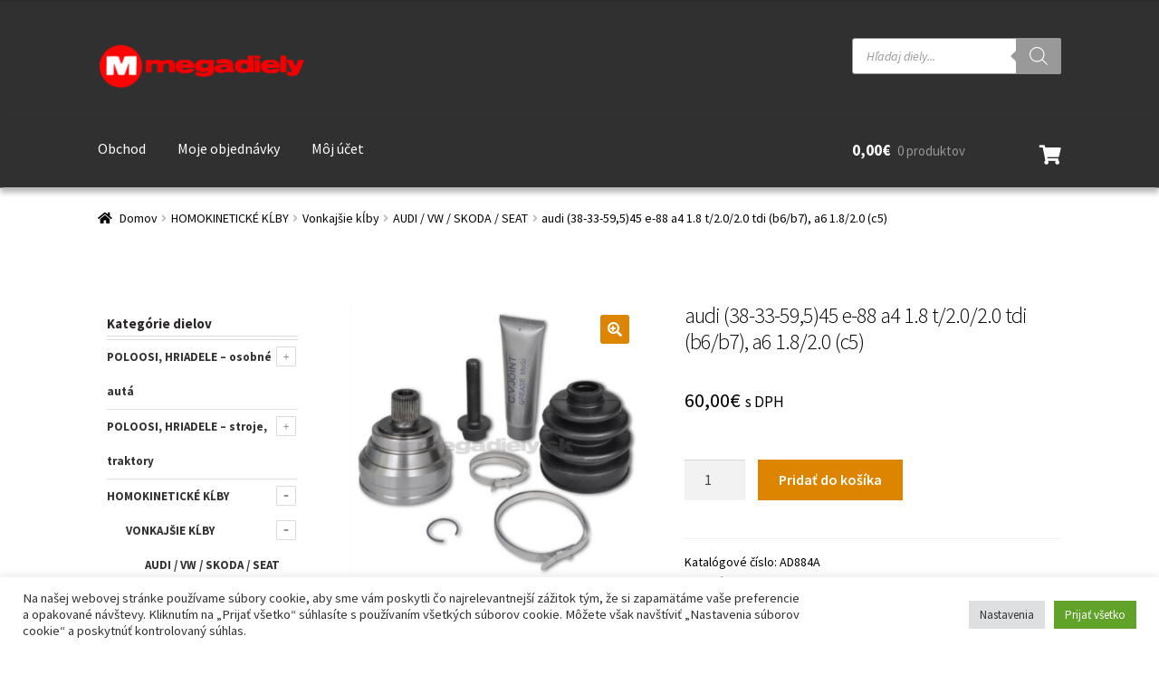

--- FILE ---
content_type: text/html; charset=UTF-8
request_url: https://www.megadiely.sk/produkt/audi-38-33-59545-e-88-a4-1-8-t-2-0-2-0-tdi-b6-b7-a6-1-8-2-0-c5/
body_size: 26723
content:
<!doctype html>
<html lang="sk-SK">
<head>
<meta charset="UTF-8">
<meta name="viewport" content="width=device-width, initial-scale=1">
<link rel="profile" href="http://gmpg.org/xfn/11">
<link rel="pingback" href="https://www.megadiely.sk/xmlrpc.php">
<title>audi (38&#x2d;33&#x2d;59,5)45 e&#x2d;88 a4 1.8 t/2.0/2.0 tdi (b6/b7), a6 1.8/2.0 (c5) &#x2d; megadiely</title>
<style>img:is([sizes="auto" i], [sizes^="auto," i]) { contain-intrinsic-size: 3000px 1500px }</style>
<!-- The SEO Framework autor Sybre Waaijer -->
<meta name="robots" content="max-snippet:-1,max-image-preview:standard,max-video-preview:-1" />
<link rel="canonical" href="https://www.megadiely.sk/produkt/audi-38-33-59545-e-88-a4-1-8-t-2-0-2-0-tdi-b6-b7-a6-1-8-2-0-c5/" />
<meta name="description" content="Vonkaj&scaron;ie ozubenie, od strany kolesa: 38 Vn&uacute;torn&eacute; ozubenie, od strany kolesa: 33 Priemer kruhu tesniaceho [mm]: 59,5 Priemer kĺbu [mm]: 88 Počet zubov&#8230;" />
<meta property="og:type" content="product" />
<meta property="og:locale" content="sk_SK" />
<meta property="og:site_name" content="megadiely" />
<meta property="og:title" content="audi (38&#x2d;33&#x2d;59,5)45 e&#x2d;88 a4 1.8 t/2.0/2.0 tdi (b6/b7), a6 1.8/2.0 (c5)" />
<meta property="og:description" content="Vonkaj&scaron;ie ozubenie, od strany kolesa: 38 Vn&uacute;torn&eacute; ozubenie, od strany kolesa: 33 Priemer kruhu tesniaceho [mm]: 59,5 Priemer kĺbu [mm]: 88 Počet zubov, sn&iacute;mac&iacute; kr&uacute;žok ABS: 45 115&#x2d;1435; TDL9607R&#8230;" />
<meta property="og:url" content="https://www.megadiely.sk/produkt/audi-38-33-59545-e-88-a4-1-8-t-2-0-2-0-tdi-b6-b7-a6-1-8-2-0-c5/" />
<meta property="og:image" content="https://www.megadiely.sk/wp-content/uploads/2021/11/homokineticke-klby-vnutorne-klby.jpg" />
<meta property="og:image:width" content="600" />
<meta property="og:image:height" content="600" />
<meta property="og:image:alt" content="homokineticke-klby-vnutorne-klby" />
<meta property="article:published_time" content="2021-11-09T17:20:28+00:00" />
<meta property="article:modified_time" content="2025-04-08T23:12:06+00:00" />
<meta name="twitter:card" content="summary_large_image" />
<meta name="twitter:title" content="audi (38&#x2d;33&#x2d;59,5)45 e&#x2d;88 a4 1.8 t/2.0/2.0 tdi (b6/b7), a6 1.8/2.0 (c5)" />
<meta name="twitter:description" content="Vonkaj&scaron;ie ozubenie, od strany kolesa: 38 Vn&uacute;torn&eacute; ozubenie, od strany kolesa: 33 Priemer kruhu tesniaceho [mm]: 59,5 Priemer kĺbu [mm]: 88 Počet zubov, sn&iacute;mac&iacute; kr&uacute;žok ABS: 45 115&#x2d;1435; TDL9607R&#8230;" />
<meta name="twitter:image" content="https://www.megadiely.sk/wp-content/uploads/2021/11/homokineticke-klby-vnutorne-klby.jpg" />
<meta name="twitter:image:alt" content="homokineticke-klby-vnutorne-klby" />
<script type="application/ld+json">{"@context":"https://schema.org","@graph":[{"@type":"WebSite","@id":"https://www.megadiely.sk/#/schema/WebSite","url":"https://www.megadiely.sk/","name":"megadiely","description":"Poloosi, homokinetické kĺby, hriadele, kardany","inLanguage":"sk-SK","potentialAction":{"@type":"SearchAction","target":{"@type":"EntryPoint","urlTemplate":"https://www.megadiely.sk/search/{search_term_string}/"},"query-input":"required name=search_term_string"},"publisher":{"@type":"Organization","@id":"https://www.megadiely.sk/#/schema/Organization","name":"megadiely","url":"https://www.megadiely.sk/","logo":{"@type":"ImageObject","url":"https://www.megadiely.sk/wp-content/uploads/2021/03/mega4.png","contentUrl":"https://www.megadiely.sk/wp-content/uploads/2021/03/mega4.png","width":470,"height":127}}},{"@type":"WebPage","@id":"https://www.megadiely.sk/produkt/audi-38-33-59545-e-88-a4-1-8-t-2-0-2-0-tdi-b6-b7-a6-1-8-2-0-c5/","url":"https://www.megadiely.sk/produkt/audi-38-33-59545-e-88-a4-1-8-t-2-0-2-0-tdi-b6-b7-a6-1-8-2-0-c5/","name":"audi (38&#x2d;33&#x2d;59,5)45 e&#x2d;88 a4 1.8 t/2.0/2.0 tdi (b6/b7), a6 1.8/2.0 (c5) &#x2d; megadiely","description":"Vonkaj&scaron;ie ozubenie, od strany kolesa: 38 Vn&uacute;torn&eacute; ozubenie, od strany kolesa: 33 Priemer kruhu tesniaceho [mm]: 59,5 Priemer kĺbu [mm]: 88 Počet zubov&#8230;","inLanguage":"sk-SK","isPartOf":{"@id":"https://www.megadiely.sk/#/schema/WebSite"},"breadcrumb":{"@type":"BreadcrumbList","@id":"https://www.megadiely.sk/#/schema/BreadcrumbList","itemListElement":[{"@type":"ListItem","position":1,"item":"https://www.megadiely.sk/","name":"megadiely"},{"@type":"ListItem","position":2,"item":"https://www.megadiely.sk/obchod/","name":"Obchod"},{"@type":"ListItem","position":3,"name":"audi (38&#x2d;33&#x2d;59,5)45 e&#x2d;88 a4 1.8 t/2.0/2.0 tdi (b6/b7), a6 1.8/2.0 (c5)"}]},"potentialAction":{"@type":"ReadAction","target":"https://www.megadiely.sk/produkt/audi-38-33-59545-e-88-a4-1-8-t-2-0-2-0-tdi-b6-b7-a6-1-8-2-0-c5/"},"datePublished":"2021-11-09T17:20:28+00:00","dateModified":"2025-04-08T23:12:06+00:00"}]}</script>
<!-- / The SEO Framework autor Sybre Waaijer | 24.20ms meta | 12.33ms boot -->
<link rel='dns-prefetch' href='//fonts.googleapis.com' />
<link rel="alternate" type="application/rss+xml" title="RSS kanál: megadiely &raquo;" href="https://www.megadiely.sk/feed/" />
<link rel="alternate" type="application/rss+xml" title="RSS kanál komentárov webu megadiely &raquo;" href="https://www.megadiely.sk/comments/feed/" />
<link rel='stylesheet' id='wp-block-library-css' href='//www.megadiely.sk/wp-content/cache/wpfc-minified/9k7m65ns/2drfg.css' media='all' />
<style id='wp-block-library-theme-inline-css'>
.wp-block-audio :where(figcaption){color:#555;font-size:13px;text-align:center}.is-dark-theme .wp-block-audio :where(figcaption){color:#ffffffa6}.wp-block-audio{margin:0 0 1em}.wp-block-code{border:1px solid #ccc;border-radius:4px;font-family:Menlo,Consolas,monaco,monospace;padding:.8em 1em}.wp-block-embed :where(figcaption){color:#555;font-size:13px;text-align:center}.is-dark-theme .wp-block-embed :where(figcaption){color:#ffffffa6}.wp-block-embed{margin:0 0 1em}.blocks-gallery-caption{color:#555;font-size:13px;text-align:center}.is-dark-theme .blocks-gallery-caption{color:#ffffffa6}:root :where(.wp-block-image figcaption){color:#555;font-size:13px;text-align:center}.is-dark-theme :root :where(.wp-block-image figcaption){color:#ffffffa6}.wp-block-image{margin:0 0 1em}.wp-block-pullquote{border-bottom:4px solid;border-top:4px solid;color:currentColor;margin-bottom:1.75em}.wp-block-pullquote cite,.wp-block-pullquote footer,.wp-block-pullquote__citation{color:currentColor;font-size:.8125em;font-style:normal;text-transform:uppercase}.wp-block-quote{border-left:.25em solid;margin:0 0 1.75em;padding-left:1em}.wp-block-quote cite,.wp-block-quote footer{color:currentColor;font-size:.8125em;font-style:normal;position:relative}.wp-block-quote:where(.has-text-align-right){border-left:none;border-right:.25em solid;padding-left:0;padding-right:1em}.wp-block-quote:where(.has-text-align-center){border:none;padding-left:0}.wp-block-quote.is-large,.wp-block-quote.is-style-large,.wp-block-quote:where(.is-style-plain){border:none}.wp-block-search .wp-block-search__label{font-weight:700}.wp-block-search__button{border:1px solid #ccc;padding:.375em .625em}:where(.wp-block-group.has-background){padding:1.25em 2.375em}.wp-block-separator.has-css-opacity{opacity:.4}.wp-block-separator{border:none;border-bottom:2px solid;margin-left:auto;margin-right:auto}.wp-block-separator.has-alpha-channel-opacity{opacity:1}.wp-block-separator:not(.is-style-wide):not(.is-style-dots){width:100px}.wp-block-separator.has-background:not(.is-style-dots){border-bottom:none;height:1px}.wp-block-separator.has-background:not(.is-style-wide):not(.is-style-dots){height:2px}.wp-block-table{margin:0 0 1em}.wp-block-table td,.wp-block-table th{word-break:normal}.wp-block-table :where(figcaption){color:#555;font-size:13px;text-align:center}.is-dark-theme .wp-block-table :where(figcaption){color:#ffffffa6}.wp-block-video :where(figcaption){color:#555;font-size:13px;text-align:center}.is-dark-theme .wp-block-video :where(figcaption){color:#ffffffa6}.wp-block-video{margin:0 0 1em}:root :where(.wp-block-template-part.has-background){margin-bottom:0;margin-top:0;padding:1.25em 2.375em}
</style>
<link rel='stylesheet' id='storefront-gutenberg-blocks-css' href='//www.megadiely.sk/wp-content/cache/wpfc-minified/6zaj4jc1/2drfg.css' media='all' />
<style id='storefront-gutenberg-blocks-inline-css'>
.wp-block-button__link:not(.has-text-color) {
color: #ffffff;
}
.wp-block-button__link:not(.has-text-color):hover,
.wp-block-button__link:not(.has-text-color):focus,
.wp-block-button__link:not(.has-text-color):active {
color: #ffffff;
}
.wp-block-button__link:not(.has-background) {
background-color: #dd8500;
}
.wp-block-button__link:not(.has-background):hover,
.wp-block-button__link:not(.has-background):focus,
.wp-block-button__link:not(.has-background):active {
border-color: #c46c00;
background-color: #c46c00;
}
.wc-block-grid__products .wc-block-grid__product .wp-block-button__link {
background-color: #dd8500;
border-color: #dd8500;
color: #ffffff;
}
.wp-block-quote footer,
.wp-block-quote cite,
.wp-block-quote__citation {
color: #000000;
}
.wp-block-pullquote cite,
.wp-block-pullquote footer,
.wp-block-pullquote__citation {
color: #000000;
}
.wp-block-image figcaption {
color: #000000;
}
.wp-block-separator.is-style-dots::before {
color: #000000;
}
.wp-block-file a.wp-block-file__button {
color: #ffffff;
background-color: #dd8500;
border-color: #dd8500;
}
.wp-block-file a.wp-block-file__button:hover,
.wp-block-file a.wp-block-file__button:focus,
.wp-block-file a.wp-block-file__button:active {
color: #ffffff;
background-color: #c46c00;
}
.wp-block-code,
.wp-block-preformatted pre {
color: #000000;
}
.wp-block-table:not( .has-background ):not( .is-style-stripes ) tbody tr:nth-child(2n) td {
background-color: #fdfdfd;
}
.wp-block-cover .wp-block-cover__inner-container h1:not(.has-text-color),
.wp-block-cover .wp-block-cover__inner-container h2:not(.has-text-color),
.wp-block-cover .wp-block-cover__inner-container h3:not(.has-text-color),
.wp-block-cover .wp-block-cover__inner-container h4:not(.has-text-color),
.wp-block-cover .wp-block-cover__inner-container h5:not(.has-text-color),
.wp-block-cover .wp-block-cover__inner-container h6:not(.has-text-color) {
color: #000000;
}
.wc-block-components-price-slider__range-input-progress,
.rtl .wc-block-components-price-slider__range-input-progress {
--range-color: #7f54b3;
}
/* Target only IE11 */
@media all and (-ms-high-contrast: none), (-ms-high-contrast: active) {
.wc-block-components-price-slider__range-input-progress {
background: #7f54b3;
}
}
.wc-block-components-button:not(.is-link) {
background-color: #dd8500;
color: #ffffff;
}
.wc-block-components-button:not(.is-link):hover,
.wc-block-components-button:not(.is-link):focus,
.wc-block-components-button:not(.is-link):active {
background-color: #c46c00;
color: #ffffff;
}
.wc-block-components-button:not(.is-link):disabled {
background-color: #dd8500;
color: #ffffff;
}
.wc-block-cart__submit-container {
background-color: #ffffff;
}
.wc-block-cart__submit-container::before {
color: rgba(220,220,220,0.5);
}
.wc-block-components-order-summary-item__quantity {
background-color: #ffffff;
border-color: #000000;
box-shadow: 0 0 0 2px #ffffff;
color: #000000;
}
</style>
<style id='classic-theme-styles-inline-css'>
/*! This file is auto-generated */
.wp-block-button__link{color:#fff;background-color:#32373c;border-radius:9999px;box-shadow:none;text-decoration:none;padding:calc(.667em + 2px) calc(1.333em + 2px);font-size:1.125em}.wp-block-file__button{background:#32373c;color:#fff;text-decoration:none}
</style>
<style id='global-styles-inline-css'>
:root{--wp--preset--aspect-ratio--square: 1;--wp--preset--aspect-ratio--4-3: 4/3;--wp--preset--aspect-ratio--3-4: 3/4;--wp--preset--aspect-ratio--3-2: 3/2;--wp--preset--aspect-ratio--2-3: 2/3;--wp--preset--aspect-ratio--16-9: 16/9;--wp--preset--aspect-ratio--9-16: 9/16;--wp--preset--color--black: #000000;--wp--preset--color--cyan-bluish-gray: #abb8c3;--wp--preset--color--white: #ffffff;--wp--preset--color--pale-pink: #f78da7;--wp--preset--color--vivid-red: #cf2e2e;--wp--preset--color--luminous-vivid-orange: #ff6900;--wp--preset--color--luminous-vivid-amber: #fcb900;--wp--preset--color--light-green-cyan: #7bdcb5;--wp--preset--color--vivid-green-cyan: #00d084;--wp--preset--color--pale-cyan-blue: #8ed1fc;--wp--preset--color--vivid-cyan-blue: #0693e3;--wp--preset--color--vivid-purple: #9b51e0;--wp--preset--gradient--vivid-cyan-blue-to-vivid-purple: linear-gradient(135deg,rgba(6,147,227,1) 0%,rgb(155,81,224) 100%);--wp--preset--gradient--light-green-cyan-to-vivid-green-cyan: linear-gradient(135deg,rgb(122,220,180) 0%,rgb(0,208,130) 100%);--wp--preset--gradient--luminous-vivid-amber-to-luminous-vivid-orange: linear-gradient(135deg,rgba(252,185,0,1) 0%,rgba(255,105,0,1) 100%);--wp--preset--gradient--luminous-vivid-orange-to-vivid-red: linear-gradient(135deg,rgba(255,105,0,1) 0%,rgb(207,46,46) 100%);--wp--preset--gradient--very-light-gray-to-cyan-bluish-gray: linear-gradient(135deg,rgb(238,238,238) 0%,rgb(169,184,195) 100%);--wp--preset--gradient--cool-to-warm-spectrum: linear-gradient(135deg,rgb(74,234,220) 0%,rgb(151,120,209) 20%,rgb(207,42,186) 40%,rgb(238,44,130) 60%,rgb(251,105,98) 80%,rgb(254,248,76) 100%);--wp--preset--gradient--blush-light-purple: linear-gradient(135deg,rgb(255,206,236) 0%,rgb(152,150,240) 100%);--wp--preset--gradient--blush-bordeaux: linear-gradient(135deg,rgb(254,205,165) 0%,rgb(254,45,45) 50%,rgb(107,0,62) 100%);--wp--preset--gradient--luminous-dusk: linear-gradient(135deg,rgb(255,203,112) 0%,rgb(199,81,192) 50%,rgb(65,88,208) 100%);--wp--preset--gradient--pale-ocean: linear-gradient(135deg,rgb(255,245,203) 0%,rgb(182,227,212) 50%,rgb(51,167,181) 100%);--wp--preset--gradient--electric-grass: linear-gradient(135deg,rgb(202,248,128) 0%,rgb(113,206,126) 100%);--wp--preset--gradient--midnight: linear-gradient(135deg,rgb(2,3,129) 0%,rgb(40,116,252) 100%);--wp--preset--font-size--small: 14px;--wp--preset--font-size--medium: 23px;--wp--preset--font-size--large: 26px;--wp--preset--font-size--x-large: 42px;--wp--preset--font-size--normal: 16px;--wp--preset--font-size--huge: 37px;--wp--preset--font-family--inter: "Inter", sans-serif;--wp--preset--font-family--cardo: Cardo;--wp--preset--spacing--20: 0.44rem;--wp--preset--spacing--30: 0.67rem;--wp--preset--spacing--40: 1rem;--wp--preset--spacing--50: 1.5rem;--wp--preset--spacing--60: 2.25rem;--wp--preset--spacing--70: 3.38rem;--wp--preset--spacing--80: 5.06rem;--wp--preset--shadow--natural: 6px 6px 9px rgba(0, 0, 0, 0.2);--wp--preset--shadow--deep: 12px 12px 50px rgba(0, 0, 0, 0.4);--wp--preset--shadow--sharp: 6px 6px 0px rgba(0, 0, 0, 0.2);--wp--preset--shadow--outlined: 6px 6px 0px -3px rgba(255, 255, 255, 1), 6px 6px rgba(0, 0, 0, 1);--wp--preset--shadow--crisp: 6px 6px 0px rgba(0, 0, 0, 1);}:root :where(.is-layout-flow) > :first-child{margin-block-start: 0;}:root :where(.is-layout-flow) > :last-child{margin-block-end: 0;}:root :where(.is-layout-flow) > *{margin-block-start: 24px;margin-block-end: 0;}:root :where(.is-layout-constrained) > :first-child{margin-block-start: 0;}:root :where(.is-layout-constrained) > :last-child{margin-block-end: 0;}:root :where(.is-layout-constrained) > *{margin-block-start: 24px;margin-block-end: 0;}:root :where(.is-layout-flex){gap: 24px;}:root :where(.is-layout-grid){gap: 24px;}body .is-layout-flex{display: flex;}.is-layout-flex{flex-wrap: wrap;align-items: center;}.is-layout-flex > :is(*, div){margin: 0;}body .is-layout-grid{display: grid;}.is-layout-grid > :is(*, div){margin: 0;}.has-black-color{color: var(--wp--preset--color--black) !important;}.has-cyan-bluish-gray-color{color: var(--wp--preset--color--cyan-bluish-gray) !important;}.has-white-color{color: var(--wp--preset--color--white) !important;}.has-pale-pink-color{color: var(--wp--preset--color--pale-pink) !important;}.has-vivid-red-color{color: var(--wp--preset--color--vivid-red) !important;}.has-luminous-vivid-orange-color{color: var(--wp--preset--color--luminous-vivid-orange) !important;}.has-luminous-vivid-amber-color{color: var(--wp--preset--color--luminous-vivid-amber) !important;}.has-light-green-cyan-color{color: var(--wp--preset--color--light-green-cyan) !important;}.has-vivid-green-cyan-color{color: var(--wp--preset--color--vivid-green-cyan) !important;}.has-pale-cyan-blue-color{color: var(--wp--preset--color--pale-cyan-blue) !important;}.has-vivid-cyan-blue-color{color: var(--wp--preset--color--vivid-cyan-blue) !important;}.has-vivid-purple-color{color: var(--wp--preset--color--vivid-purple) !important;}.has-black-background-color{background-color: var(--wp--preset--color--black) !important;}.has-cyan-bluish-gray-background-color{background-color: var(--wp--preset--color--cyan-bluish-gray) !important;}.has-white-background-color{background-color: var(--wp--preset--color--white) !important;}.has-pale-pink-background-color{background-color: var(--wp--preset--color--pale-pink) !important;}.has-vivid-red-background-color{background-color: var(--wp--preset--color--vivid-red) !important;}.has-luminous-vivid-orange-background-color{background-color: var(--wp--preset--color--luminous-vivid-orange) !important;}.has-luminous-vivid-amber-background-color{background-color: var(--wp--preset--color--luminous-vivid-amber) !important;}.has-light-green-cyan-background-color{background-color: var(--wp--preset--color--light-green-cyan) !important;}.has-vivid-green-cyan-background-color{background-color: var(--wp--preset--color--vivid-green-cyan) !important;}.has-pale-cyan-blue-background-color{background-color: var(--wp--preset--color--pale-cyan-blue) !important;}.has-vivid-cyan-blue-background-color{background-color: var(--wp--preset--color--vivid-cyan-blue) !important;}.has-vivid-purple-background-color{background-color: var(--wp--preset--color--vivid-purple) !important;}.has-black-border-color{border-color: var(--wp--preset--color--black) !important;}.has-cyan-bluish-gray-border-color{border-color: var(--wp--preset--color--cyan-bluish-gray) !important;}.has-white-border-color{border-color: var(--wp--preset--color--white) !important;}.has-pale-pink-border-color{border-color: var(--wp--preset--color--pale-pink) !important;}.has-vivid-red-border-color{border-color: var(--wp--preset--color--vivid-red) !important;}.has-luminous-vivid-orange-border-color{border-color: var(--wp--preset--color--luminous-vivid-orange) !important;}.has-luminous-vivid-amber-border-color{border-color: var(--wp--preset--color--luminous-vivid-amber) !important;}.has-light-green-cyan-border-color{border-color: var(--wp--preset--color--light-green-cyan) !important;}.has-vivid-green-cyan-border-color{border-color: var(--wp--preset--color--vivid-green-cyan) !important;}.has-pale-cyan-blue-border-color{border-color: var(--wp--preset--color--pale-cyan-blue) !important;}.has-vivid-cyan-blue-border-color{border-color: var(--wp--preset--color--vivid-cyan-blue) !important;}.has-vivid-purple-border-color{border-color: var(--wp--preset--color--vivid-purple) !important;}.has-vivid-cyan-blue-to-vivid-purple-gradient-background{background: var(--wp--preset--gradient--vivid-cyan-blue-to-vivid-purple) !important;}.has-light-green-cyan-to-vivid-green-cyan-gradient-background{background: var(--wp--preset--gradient--light-green-cyan-to-vivid-green-cyan) !important;}.has-luminous-vivid-amber-to-luminous-vivid-orange-gradient-background{background: var(--wp--preset--gradient--luminous-vivid-amber-to-luminous-vivid-orange) !important;}.has-luminous-vivid-orange-to-vivid-red-gradient-background{background: var(--wp--preset--gradient--luminous-vivid-orange-to-vivid-red) !important;}.has-very-light-gray-to-cyan-bluish-gray-gradient-background{background: var(--wp--preset--gradient--very-light-gray-to-cyan-bluish-gray) !important;}.has-cool-to-warm-spectrum-gradient-background{background: var(--wp--preset--gradient--cool-to-warm-spectrum) !important;}.has-blush-light-purple-gradient-background{background: var(--wp--preset--gradient--blush-light-purple) !important;}.has-blush-bordeaux-gradient-background{background: var(--wp--preset--gradient--blush-bordeaux) !important;}.has-luminous-dusk-gradient-background{background: var(--wp--preset--gradient--luminous-dusk) !important;}.has-pale-ocean-gradient-background{background: var(--wp--preset--gradient--pale-ocean) !important;}.has-electric-grass-gradient-background{background: var(--wp--preset--gradient--electric-grass) !important;}.has-midnight-gradient-background{background: var(--wp--preset--gradient--midnight) !important;}.has-small-font-size{font-size: var(--wp--preset--font-size--small) !important;}.has-medium-font-size{font-size: var(--wp--preset--font-size--medium) !important;}.has-large-font-size{font-size: var(--wp--preset--font-size--large) !important;}.has-x-large-font-size{font-size: var(--wp--preset--font-size--x-large) !important;}
:root :where(.wp-block-pullquote){font-size: 1.5em;line-height: 1.6;}
</style>
<link rel='stylesheet' id='pi-dcw-css' href='//www.megadiely.sk/wp-content/cache/wpfc-minified/djja1ngb/2drfg.css' media='all' />
<style id='pi-dcw-inline-css'>
.pisol_buy_now_button{
color:#ffffff !important;
background-color: #ee6443 !important;
}
</style>
<link rel='stylesheet' id='cookie-law-info-css' href='//www.megadiely.sk/wp-content/cache/wpfc-minified/r27o50o/2drfg.css' media='all' />
<link rel='stylesheet' id='cookie-law-info-gdpr-css' href='//www.megadiely.sk/wp-content/cache/wpfc-minified/fqhaw8je/2drfg.css' media='all' />
<link rel='stylesheet' id='photoswipe-css' href='//www.megadiely.sk/wp-content/cache/wpfc-minified/eir4iahh/2dxxa.css' media='all' />
<link rel='stylesheet' id='photoswipe-default-skin-css' href='//www.megadiely.sk/wp-content/cache/wpfc-minified/7x82p3ho/2dxxa.css' media='all' />
<style id='woocommerce-inline-inline-css'>
.woocommerce form .form-row .required { visibility: visible; }
</style>
<link rel='stylesheet' id='brands-styles-css' href='//www.megadiely.sk/wp-content/cache/wpfc-minified/87vhgnyr/2drfg.css' media='all' />
<link rel='stylesheet' id='dgwt-wcas-style-css' href='//www.megadiely.sk/wp-content/cache/wpfc-minified/76up2euk/2drfg.css' media='all' />
<link rel='stylesheet' id='storefront-style-css' href='//www.megadiely.sk/wp-content/cache/wpfc-minified/det4rej5/2drfg.css' media='all' />
<style id='storefront-style-inline-css'>
.main-navigation ul li a,
.site-title a,
ul.menu li a,
.site-branding h1 a,
button.menu-toggle,
button.menu-toggle:hover,
.handheld-navigation .dropdown-toggle {
color: #ffffff;
}
button.menu-toggle,
button.menu-toggle:hover {
border-color: #ffffff;
}
.main-navigation ul li a:hover,
.main-navigation ul li:hover > a,
.site-title a:hover,
.site-header ul.menu li.current-menu-item > a {
color: #ffffff;
}
table:not( .has-background ) th {
background-color: #f8f8f8;
}
table:not( .has-background ) tbody td {
background-color: #fdfdfd;
}
table:not( .has-background ) tbody tr:nth-child(2n) td,
fieldset,
fieldset legend {
background-color: #fbfbfb;
}
.site-header,
.secondary-navigation ul ul,
.main-navigation ul.menu > li.menu-item-has-children:after,
.secondary-navigation ul.menu ul,
.storefront-handheld-footer-bar,
.storefront-handheld-footer-bar ul li > a,
.storefront-handheld-footer-bar ul li.search .site-search,
button.menu-toggle,
button.menu-toggle:hover {
background-color: #303030;
}
p.site-description,
.site-header,
.storefront-handheld-footer-bar {
color: #dd3333;
}
button.menu-toggle:after,
button.menu-toggle:before,
button.menu-toggle span:before {
background-color: #ffffff;
}
h1, h2, h3, h4, h5, h6, .wc-block-grid__product-title {
color: #000000;
}
.widget h1 {
border-bottom-color: #000000;
}
body,
.secondary-navigation a {
color: #000000;
}
.widget-area .widget a,
.hentry .entry-header .posted-on a,
.hentry .entry-header .post-author a,
.hentry .entry-header .post-comments a,
.hentry .entry-header .byline a {
color: #050505;
}
a {
color: #7f54b3;
}
a:focus,
button:focus,
.button.alt:focus,
input:focus,
textarea:focus,
input[type="button"]:focus,
input[type="reset"]:focus,
input[type="submit"]:focus,
input[type="email"]:focus,
input[type="tel"]:focus,
input[type="url"]:focus,
input[type="password"]:focus,
input[type="search"]:focus {
outline-color: #7f54b3;
}
button, input[type="button"], input[type="reset"], input[type="submit"], .button, .widget a.button {
background-color: #dd8500;
border-color: #dd8500;
color: #ffffff;
}
button:hover, input[type="button"]:hover, input[type="reset"]:hover, input[type="submit"]:hover, .button:hover, .widget a.button:hover {
background-color: #c46c00;
border-color: #c46c00;
color: #ffffff;
}
button.alt, input[type="button"].alt, input[type="reset"].alt, input[type="submit"].alt, .button.alt, .widget-area .widget a.button.alt {
background-color: #dd8500;
border-color: #dd8500;
color: #ffffff;
}
button.alt:hover, input[type="button"].alt:hover, input[type="reset"].alt:hover, input[type="submit"].alt:hover, .button.alt:hover, .widget-area .widget a.button.alt:hover {
background-color: #c46c00;
border-color: #c46c00;
color: #ffffff;
}
.pagination .page-numbers li .page-numbers.current {
background-color: #e6e6e6;
color: #000000;
}
#comments .comment-list .comment-content .comment-text {
background-color: #f8f8f8;
}
.site-footer {
background-color: #303030;
color: #ffffff;
}
.site-footer a:not(.button):not(.components-button) {
color: #ffffff;
}
.site-footer .storefront-handheld-footer-bar a:not(.button):not(.components-button) {
color: #ffffff;
}
.site-footer h1, .site-footer h2, .site-footer h3, .site-footer h4, .site-footer h5, .site-footer h6, .site-footer .widget .widget-title, .site-footer .widget .widgettitle {
color: #333333;
}
.page-template-template-homepage.has-post-thumbnail .type-page.has-post-thumbnail .entry-title {
color: #000000;
}
.page-template-template-homepage.has-post-thumbnail .type-page.has-post-thumbnail .entry-content {
color: #000000;
}
@media screen and ( min-width: 768px ) {
.secondary-navigation ul.menu a:hover {
color: #f64c4c;
}
.secondary-navigation ul.menu a {
color: #dd3333;
}
.main-navigation ul.menu ul.sub-menu,
.main-navigation ul.nav-menu ul.children {
background-color: #212121;
}
.site-header {
border-bottom-color: #212121;
}
}
.sp-fixed-width .site {
background-color:#ffffff;
}
.checkout-slides .sp-checkout-control-nav li a:after {
background-color:#ffffff;
border: 4px solid #d7d7d7;
}
.checkout-slides .sp-checkout-control-nav li:nth-child(2) a.flex-active:after {
border: 4px solid #d7d7d7;
}
.checkout-slides .sp-checkout-control-nav li a:before,
.checkout-slides .sp-checkout-control-nav li:nth-child(2) a.flex-active:before  {
background-color:#d7d7d7;
}
.checkout-slides .sp-checkout-control-nav li:nth-child(2) a:before {
background-color:#ebebeb;
}
.checkout-slides .sp-checkout-control-nav li:nth-child(2) a:after {
border: 4px solid #ebebeb;
}
</style>
<link rel='stylesheet' id='storefront-icons-css' href='//www.megadiely.sk/wp-content/cache/wpfc-minified/epdqr9is/2drfg.css' media='all' />
<link rel='stylesheet' id='storefront-fonts-css' href='https://fonts.googleapis.com/css?family=Source+Sans+Pro%3A400%2C300%2C300italic%2C400italic%2C600%2C700%2C900&#038;subset=latin%2Clatin-ext&#038;ver=4.6.1' media='all' />
<link rel='stylesheet' id='storefront-woocommerce-style-css' href='//www.megadiely.sk/wp-content/cache/wpfc-minified/f4jhbcql/2drfg.css' media='all' />
<style id='storefront-woocommerce-style-inline-css'>
@font-face {
font-family: star;
src: url(https://www.megadiely.sk/wp-content/plugins/woocommerce/assets/fonts/star.eot);
src:
url(https://www.megadiely.sk/wp-content/plugins/woocommerce/assets/fonts/star.eot?#iefix) format("embedded-opentype"),
url(https://www.megadiely.sk/wp-content/plugins/woocommerce/assets/fonts/star.woff) format("woff"),
url(https://www.megadiely.sk/wp-content/plugins/woocommerce/assets/fonts/star.ttf) format("truetype"),
url(https://www.megadiely.sk/wp-content/plugins/woocommerce/assets/fonts/star.svg#star) format("svg");
font-weight: 400;
font-style: normal;
}
@font-face {
font-family: WooCommerce;
src: url(https://www.megadiely.sk/wp-content/plugins/woocommerce/assets/fonts/WooCommerce.eot);
src:
url(https://www.megadiely.sk/wp-content/plugins/woocommerce/assets/fonts/WooCommerce.eot?#iefix) format("embedded-opentype"),
url(https://www.megadiely.sk/wp-content/plugins/woocommerce/assets/fonts/WooCommerce.woff) format("woff"),
url(https://www.megadiely.sk/wp-content/plugins/woocommerce/assets/fonts/WooCommerce.ttf) format("truetype"),
url(https://www.megadiely.sk/wp-content/plugins/woocommerce/assets/fonts/WooCommerce.svg#WooCommerce) format("svg");
font-weight: 400;
font-style: normal;
}
a.cart-contents,
.site-header-cart .widget_shopping_cart a {
color: #ffffff;
}
a.cart-contents:hover,
.site-header-cart .widget_shopping_cart a:hover,
.site-header-cart:hover > li > a {
color: #ffffff;
}
table.cart td.product-remove,
table.cart td.actions {
border-top-color: #ffffff;
}
.storefront-handheld-footer-bar ul li.cart .count {
background-color: #ffffff;
color: #303030;
border-color: #303030;
}
.woocommerce-tabs ul.tabs li.active a,
ul.products li.product .price,
.onsale,
.wc-block-grid__product-onsale,
.widget_search form:before,
.widget_product_search form:before {
color: #000000;
}
.woocommerce-breadcrumb a,
a.woocommerce-review-link,
.product_meta a {
color: #050505;
}
.wc-block-grid__product-onsale,
.onsale {
border-color: #000000;
}
.star-rating span:before,
.quantity .plus, .quantity .minus,
p.stars a:hover:after,
p.stars a:after,
.star-rating span:before,
#payment .payment_methods li input[type=radio]:first-child:checked+label:before {
color: #7f54b3;
}
.widget_price_filter .ui-slider .ui-slider-range,
.widget_price_filter .ui-slider .ui-slider-handle {
background-color: #7f54b3;
}
.order_details {
background-color: #f8f8f8;
}
.order_details > li {
border-bottom: 1px dotted #e3e3e3;
}
.order_details:before,
.order_details:after {
background: -webkit-linear-gradient(transparent 0,transparent 0),-webkit-linear-gradient(135deg,#f8f8f8 33.33%,transparent 33.33%),-webkit-linear-gradient(45deg,#f8f8f8 33.33%,transparent 33.33%)
}
#order_review {
background-color: #ffffff;
}
#payment .payment_methods > li .payment_box,
#payment .place-order {
background-color: #fafafa;
}
#payment .payment_methods > li:not(.woocommerce-notice) {
background-color: #f5f5f5;
}
#payment .payment_methods > li:not(.woocommerce-notice):hover {
background-color: #f0f0f0;
}
.woocommerce-pagination .page-numbers li .page-numbers.current {
background-color: #e6e6e6;
color: #000000;
}
.wc-block-grid__product-onsale,
.onsale,
.woocommerce-pagination .page-numbers li .page-numbers:not(.current) {
color: #000000;
}
p.stars a:before,
p.stars a:hover~a:before,
p.stars.selected a.active~a:before {
color: #000000;
}
p.stars.selected a.active:before,
p.stars:hover a:before,
p.stars.selected a:not(.active):before,
p.stars.selected a.active:before {
color: #7f54b3;
}
.single-product div.product .woocommerce-product-gallery .woocommerce-product-gallery__trigger {
background-color: #dd8500;
color: #ffffff;
}
.single-product div.product .woocommerce-product-gallery .woocommerce-product-gallery__trigger:hover {
background-color: #c46c00;
border-color: #c46c00;
color: #ffffff;
}
.button.added_to_cart:focus,
.button.wc-forward:focus {
outline-color: #7f54b3;
}
.added_to_cart,
.site-header-cart .widget_shopping_cart a.button,
.wc-block-grid__products .wc-block-grid__product .wp-block-button__link {
background-color: #dd8500;
border-color: #dd8500;
color: #ffffff;
}
.added_to_cart:hover,
.site-header-cart .widget_shopping_cart a.button:hover,
.wc-block-grid__products .wc-block-grid__product .wp-block-button__link:hover {
background-color: #c46c00;
border-color: #c46c00;
color: #ffffff;
}
.added_to_cart.alt, .added_to_cart, .widget a.button.checkout {
background-color: #dd8500;
border-color: #dd8500;
color: #ffffff;
}
.added_to_cart.alt:hover, .added_to_cart:hover, .widget a.button.checkout:hover {
background-color: #c46c00;
border-color: #c46c00;
color: #ffffff;
}
.button.loading {
color: #dd8500;
}
.button.loading:hover {
background-color: #dd8500;
}
.button.loading:after {
color: #ffffff;
}
@media screen and ( min-width: 768px ) {
.site-header-cart .widget_shopping_cart,
.site-header .product_list_widget li .quantity {
color: #dd3333;
}
.site-header-cart .widget_shopping_cart .buttons,
.site-header-cart .widget_shopping_cart .total {
background-color: #262626;
}
.site-header-cart .widget_shopping_cart {
background-color: #212121;
}
}
.storefront-product-pagination a {
color: #000000;
background-color: #ffffff;
}
.storefront-sticky-add-to-cart {
color: #000000;
background-color: #ffffff;
}
.storefront-sticky-add-to-cart a:not(.button) {
color: #ffffff;
}
.woocommerce-message {
background-color: #0f834d !important;
color: #ffffff !important;
}
.woocommerce-message a,
.woocommerce-message a:hover,
.woocommerce-message .button,
.woocommerce-message .button:hover {
color: #ffffff !important;
}
.woocommerce-info {
background-color: #3D9CD2 !important;
color: #ffffff !important;
}
.woocommerce-info a,
.woocommerce-info a:hover,
.woocommerce-info .button,
.woocommerce-info .button:hover {
color: #ffffff !important;
}
.woocommerce-error {
background-color: #e2401c !important;
color: #ffffff !important;
}
.woocommerce-error a,
.woocommerce-error a:hover,
.woocommerce-error .button,
.woocommerce-error .button:hover {
color: #ffffff !important;
}
.star-rating span:before,
.star-rating:before {
color: #FFA200 !important;
}
.star-rating:before {
opacity: 0.25 !important;
}
</style>
<link rel='stylesheet' id='storefront-child-style-css' href='//www.megadiely.sk/wp-content/themes/storefront-child/style.css?ver=3.7.0.1624874506' media='all' />
<link rel='stylesheet' id='storefront-woocommerce-brands-style-css' href='//www.megadiely.sk/wp-content/cache/wpfc-minified/fcsuxwp4/2drfg.css' media='all' />
<link rel='stylesheet' id='sp-header-frontend-css' href='//www.megadiely.sk/wp-content/cache/wpfc-minified/1s6p1xpp/2drfg.css' media='all' />
<link rel='stylesheet' id='sp-styles-css' href='//www.megadiely.sk/wp-content/cache/wpfc-minified/dg0j492l/2drfg.css' media='all' />
<link rel='stylesheet' id='cwginstock_frontend_css-css' href='//www.megadiely.sk/wp-content/cache/wpfc-minified/druxb40h/2drfg.css' media='' />
<link rel='stylesheet' id='cwginstock_bootstrap-css' href='//www.megadiely.sk/wp-content/cache/wpfc-minified/8wike0le/2drfg.css' media='' />
<script src="https://www.megadiely.sk/wp-includes/js/jquery/jquery.min.js?ver=3.7.1" id="jquery-core-js"></script>
<script src="https://www.megadiely.sk/wp-includes/js/jquery/jquery-migrate.min.js?ver=3.4.1" id="jquery-migrate-js"></script>
<script id="pi-dcw-js-extra">
var pisol_dcw_setting = {"ajax_url":"https:\/\/www.megadiely.sk\/wp-admin\/admin-ajax.php"};
</script>
<script src="https://www.megadiely.sk/wp-content/plugins/add-to-cart-direct-checkout-for-woocommerce/public/js/pi-dcw-public.js?ver=2.1.73.49" id="pi-dcw-js"></script>
<script id="cookie-law-info-js-extra">
var Cli_Data = {"nn_cookie_ids":[],"cookielist":[],"non_necessary_cookies":[],"ccpaEnabled":"","ccpaRegionBased":"","ccpaBarEnabled":"","strictlyEnabled":["necessary","obligatoire"],"ccpaType":"gdpr","js_blocking":"1","custom_integration":"","triggerDomRefresh":"","secure_cookies":""};
var cli_cookiebar_settings = {"animate_speed_hide":"500","animate_speed_show":"500","background":"#FFF","border":"#b1a6a6c2","border_on":"","button_1_button_colour":"#61a229","button_1_button_hover":"#4e8221","button_1_link_colour":"#fff","button_1_as_button":"1","button_1_new_win":"","button_2_button_colour":"#333","button_2_button_hover":"#292929","button_2_link_colour":"#444","button_2_as_button":"","button_2_hidebar":"","button_3_button_colour":"#dedfe0","button_3_button_hover":"#b2b2b3","button_3_link_colour":"#333333","button_3_as_button":"1","button_3_new_win":"","button_4_button_colour":"#dedfe0","button_4_button_hover":"#b2b2b3","button_4_link_colour":"#333333","button_4_as_button":"1","button_7_button_colour":"#61a229","button_7_button_hover":"#4e8221","button_7_link_colour":"#fff","button_7_as_button":"1","button_7_new_win":"","font_family":"inherit","header_fix":"","notify_animate_hide":"1","notify_animate_show":"","notify_div_id":"#cookie-law-info-bar","notify_position_horizontal":"right","notify_position_vertical":"bottom","scroll_close":"","scroll_close_reload":"","accept_close_reload":"","reject_close_reload":"","showagain_tab":"","showagain_background":"#fff","showagain_border":"#000","showagain_div_id":"#cookie-law-info-again","showagain_x_position":"100px","text":"#333333","show_once_yn":"1","show_once":"10000","logging_on":"","as_popup":"","popup_overlay":"1","bar_heading_text":"","cookie_bar_as":"banner","popup_showagain_position":"bottom-right","widget_position":"left"};
var log_object = {"ajax_url":"https:\/\/www.megadiely.sk\/wp-admin\/admin-ajax.php"};
</script>
<script src="https://www.megadiely.sk/wp-content/plugins/cookie-law-info/legacy/public/js/cookie-law-info-public.js?ver=3.2.9" id="cookie-law-info-js"></script>
<script src="https://www.megadiely.sk/wp-content/plugins/woocommerce/assets/js/jquery-blockui/jquery.blockUI.min.js?ver=2.7.0-wc.9.7.1" id="jquery-blockui-js" data-wp-strategy="defer"></script>
<script id="wc-add-to-cart-js-extra">
var wc_add_to_cart_params = {"ajax_url":"\/wp-admin\/admin-ajax.php","wc_ajax_url":"\/?wc-ajax=%%endpoint%%","i18n_view_cart":"Zobrazi\u0165 ko\u0161\u00edk","cart_url":"https:\/\/www.megadiely.sk\/objednavky\/","is_cart":"","cart_redirect_after_add":"yes"};
</script>
<script src="https://www.megadiely.sk/wp-content/plugins/woocommerce/assets/js/frontend/add-to-cart.min.js?ver=9.7.1" id="wc-add-to-cart-js" defer data-wp-strategy="defer"></script>
<script src="https://www.megadiely.sk/wp-content/plugins/woocommerce/assets/js/zoom/jquery.zoom.min.js?ver=1.7.21-wc.9.7.1" id="zoom-js" defer data-wp-strategy="defer"></script>
<script src="https://www.megadiely.sk/wp-content/plugins/woocommerce/assets/js/flexslider/jquery.flexslider.min.js?ver=2.7.2-wc.9.7.1" id="flexslider-js" defer data-wp-strategy="defer"></script>
<script src="https://www.megadiely.sk/wp-content/plugins/woocommerce/assets/js/photoswipe/photoswipe.min.js?ver=4.1.1-wc.9.7.1" id="photoswipe-js" defer data-wp-strategy="defer"></script>
<script src="https://www.megadiely.sk/wp-content/plugins/woocommerce/assets/js/photoswipe/photoswipe-ui-default.min.js?ver=4.1.1-wc.9.7.1" id="photoswipe-ui-default-js" defer data-wp-strategy="defer"></script>
<script id="wc-single-product-js-extra">
var wc_single_product_params = {"i18n_required_rating_text":"Pros\u00edm ohodno\u0165te","i18n_rating_options":["1 of 5 stars","2 of 5 stars","3 of 5 stars","4 of 5 stars","5 of 5 stars"],"i18n_product_gallery_trigger_text":"View full-screen image gallery","review_rating_required":"yes","flexslider":{"rtl":false,"animation":"slide","smoothHeight":true,"directionNav":false,"controlNav":"thumbnails","slideshow":false,"animationSpeed":500,"animationLoop":false,"allowOneSlide":false},"zoom_enabled":"1","zoom_options":[],"photoswipe_enabled":"1","photoswipe_options":{"shareEl":false,"closeOnScroll":false,"history":false,"hideAnimationDuration":0,"showAnimationDuration":0},"flexslider_enabled":"1"};
</script>
<script src="https://www.megadiely.sk/wp-content/plugins/woocommerce/assets/js/frontend/single-product.min.js?ver=9.7.1" id="wc-single-product-js" defer data-wp-strategy="defer"></script>
<script src="https://www.megadiely.sk/wp-content/plugins/woocommerce/assets/js/js-cookie/js.cookie.min.js?ver=2.1.4-wc.9.7.1" id="js-cookie-js" defer data-wp-strategy="defer"></script>
<script id="woocommerce-js-extra">
var woocommerce_params = {"ajax_url":"\/wp-admin\/admin-ajax.php","wc_ajax_url":"\/?wc-ajax=%%endpoint%%","i18n_password_show":"Show password","i18n_password_hide":"Hide password"};
</script>
<script src="https://www.megadiely.sk/wp-content/plugins/woocommerce/assets/js/frontend/woocommerce.min.js?ver=9.7.1" id="woocommerce-js" defer data-wp-strategy="defer"></script>
<script id="wc-cart-fragments-js-extra">
var wc_cart_fragments_params = {"ajax_url":"\/wp-admin\/admin-ajax.php","wc_ajax_url":"\/?wc-ajax=%%endpoint%%","cart_hash_key":"wc_cart_hash_86ec3cb039f95dec9c46c235b4b7e616","fragment_name":"wc_fragments_86ec3cb039f95dec9c46c235b4b7e616","request_timeout":"5000"};
</script>
<script src="https://www.megadiely.sk/wp-content/plugins/woocommerce/assets/js/frontend/cart-fragments.min.js?ver=9.7.1" id="wc-cart-fragments-js" defer data-wp-strategy="defer"></script>
<link rel="https://api.w.org/" href="https://www.megadiely.sk/wp-json/" /><link rel="alternate" title="JSON" type="application/json" href="https://www.megadiely.sk/wp-json/wp/v2/product/8500" /><link rel="EditURI" type="application/rsd+xml" title="RSD" href="https://www.megadiely.sk/xmlrpc.php?rsd" />
<link rel="alternate" title="oEmbed (JSON)" type="application/json+oembed" href="https://www.megadiely.sk/wp-json/oembed/1.0/embed?url=https%3A%2F%2Fwww.megadiely.sk%2Fprodukt%2Faudi-38-33-59545-e-88-a4-1-8-t-2-0-2-0-tdi-b6-b7-a6-1-8-2-0-c5%2F" />
<link rel="alternate" title="oEmbed (XML)" type="text/xml+oembed" href="https://www.megadiely.sk/wp-json/oembed/1.0/embed?url=https%3A%2F%2Fwww.megadiely.sk%2Fprodukt%2Faudi-38-33-59545-e-88-a4-1-8-t-2-0-2-0-tdi-b6-b7-a6-1-8-2-0-c5%2F&#038;format=xml" />
<!-- This site is optimized with the Schema plugin v1.7.9.6 - https://schema.press -->
<script type="application/ld+json">[{"@context":"http:\/\/schema.org\/","@type":"WPHeader","url":"https:\/\/www.megadiely.sk","headline":"audi (38-33-59,5)45 e-88 a4 1.8 t\/2.0\/2.0 tdi (b6\/b7), a6 1.8\/2.0 (c5)","description":"Poloosi, homokinetické kĺby, hriadele, kardany"},{"@context":"http:\/\/schema.org\/","@type":"WPFooter","url":"https:\/\/www.megadiely.sk","headline":"audi (38-33-59,5)45 e-88 a4 1.8 t\/2.0\/2.0 tdi (b6\/b7), a6 1.8\/2.0 (c5)","description":"Poloosi, homokinetické kĺby, hriadele, kardany","copyrightYear":"2021"}]</script>
<style>
.dgwt-wcas-ico-magnifier,.dgwt-wcas-ico-magnifier-handler{max-width:20px}.dgwt-wcas-search-wrapp{max-width:600px}.dgwt-wcas-search-wrapp .dgwt-wcas-sf-wrapp input[type=search].dgwt-wcas-search-input,.dgwt-wcas-search-wrapp .dgwt-wcas-sf-wrapp input[type=search].dgwt-wcas-search-input:hover,.dgwt-wcas-search-wrapp .dgwt-wcas-sf-wrapp input[type=search].dgwt-wcas-search-input:focus{background-color:#fff;border-color:#999999}.dgwt-wcas-search-wrapp .dgwt-wcas-sf-wrapp .dgwt-wcas-search-submit::before{border-color:transparent #999999}.dgwt-wcas-search-wrapp .dgwt-wcas-sf-wrapp .dgwt-wcas-search-submit:hover::before,.dgwt-wcas-search-wrapp .dgwt-wcas-sf-wrapp .dgwt-wcas-search-submit:focus::before{border-right-color:#999999}.dgwt-wcas-search-wrapp .dgwt-wcas-sf-wrapp .dgwt-wcas-search-submit,.dgwt-wcas-om-bar .dgwt-wcas-om-return{background-color:#999999}.dgwt-wcas-search-wrapp .dgwt-wcas-ico-magnifier,.dgwt-wcas-search-wrapp .dgwt-wcas-sf-wrapp .dgwt-wcas-search-submit svg path,.dgwt-wcas-om-bar .dgwt-wcas-om-return svg path{}.dgwt-wcas-suggestions-wrapp,.dgwt-wcas-details-wrapp{background-color:#f7f7f7}.dgwt-wcas-search-icon{color:#dd9933}.dgwt-wcas-search-icon path{fill:#dd9933}		</style>
<noscript><style>.woocommerce-product-gallery{ opacity: 1 !important; }</style></noscript>
<style class='wp-fonts-local'>
@font-face{font-family:Inter;font-style:normal;font-weight:300 900;font-display:fallback;src:url('https://www.megadiely.sk/wp-content/plugins/woocommerce/assets/fonts/Inter-VariableFont_slnt,wght.woff2') format('woff2');font-stretch:normal;}
@font-face{font-family:Cardo;font-style:normal;font-weight:400;font-display:fallback;src:url('https://www.megadiely.sk/wp-content/plugins/woocommerce/assets/fonts/cardo_normal_400.woff2') format('woff2');}
</style>
<link rel="icon" href="https://www.megadiely.sk/wp-content/uploads/2021/04/cropped-mega-icon-32x32.png" sizes="32x32" />
<link rel="icon" href="https://www.megadiely.sk/wp-content/uploads/2021/04/cropped-mega-icon-192x192.png" sizes="192x192" />
<link rel="apple-touch-icon" href="https://www.megadiely.sk/wp-content/uploads/2021/04/cropped-mega-icon-180x180.png" />
<meta name="msapplication-TileImage" content="https://www.megadiely.sk/wp-content/uploads/2021/04/cropped-mega-icon-270x270.png" />
<style id="wp-custom-css">
.site-header-cart .cart-contents::after {
content: "\f07a";
}
/* Increase size of shopping cart icon */
/* Increase size of shopping cart icon */
.site-header-cart .cart-contents:after
{
font-size: 1.25em !important;
}
/* Remove text-decoration */
a {
text-decoration: none !important;
}
.page-title, .entry-title {
font-size: 1.5rem;
}
.woocommerce ul.products li.product.outofstock .button {
background-color: grey !important
}
a:focus {
outline: 0; 
}
.storefront-primary-navigation {
box-shadow: 0px 6px 6px 0px #bbb;
}		</style>
<style type="text/css" media="screen" id="storefront-powerpack-designer-css">#page .footer-widgets .widget{font-size:14px;letter-spacing:0px;line-height:5px;font-style:normal;font-weight:400;text-decoration:none;margin-top:0px;margin-bottom:0px;margin-left:0px;margin-right:0px;padding-top:0px;padding-bottom:0px;padding-left:0px;padding-right:0px;color:#ffffff;border-width:1px;border-radius:0px;border-style:none;border-color:#ffffff;}#page .site-footer{font-size:14px;letter-spacing:0px;line-height:5px;font-style:normal;font-weight:400;text-decoration:none;margin-top:0px;margin-bottom:0px;margin-left:0px;margin-right:0px;padding-top:12px;padding-bottom:0px;padding-left:0px;padding-right:0px;color:#ffffff;border-width:1px;border-radius:0px;border-style:none;border-color:#ffffff;background-color:#303030;}#page .site-header-cart{font-size:17px;letter-spacing:0px;line-height:25px;font-style:normal;font-weight:700;text-decoration:none;margin-top:0px;margin-bottom:0px;margin-left:0px;margin-right:0px;padding-top:0px;padding-bottom:0px;padding-left:0px;padding-right:0px;color:#ffffff;border-width:1px;border-radius:0px;border-style:none;border-color:#dd9933;}#page .site-header .site-branding img{font-size:32px;letter-spacing:0px;line-height:38px;font-style:normal;font-weight:700;text-decoration:none;margin-top:0px;margin-bottom:0px;margin-left:0px;margin-right:0px;padding-top:0px;padding-bottom:0px;padding-left:0px;padding-right:0px;color:#96588a;border-width:1px;border-radius:3px;border-style:none;border-color:#96588a;}#page .main-navigation{font-size:16px;letter-spacing:0px;line-height:25px;font-style:normal;font-weight:400;text-decoration:none;margin-top:0px;margin-bottom:0px;margin-left:0px;margin-right:46px;padding-top:0px;padding-bottom:0px;padding-left:0px;padding-right:0px;color:#dd3333;border-width:1px;border-radius:0px;border-style:none;border-color:#dd3333;}#page .main-navigation ul li a{font-size:16px;letter-spacing:0px;line-height:25px;font-style:normal;font-weight:400;text-decoration:none;margin-top:0px;margin-bottom:0px;margin-left:0px;margin-right:0px;padding-top:25px;padding-bottom:25px;padding-left:16px;padding-right:16px;color:#ffffff;border-width:1px;border-radius:0px;border-style:none;border-color:#ffffff;}</style></head>
<body class="product-template-default single single-product postid-8500 wp-custom-logo wp-embed-responsive theme-storefront woocommerce woocommerce-page woocommerce-no-js storefront-align-wide left-sidebar woocommerce-active sp-designer sp-distraction-free-checkout sp-shop-alignment-center">
<div id="page" class="hfeed site">
<header id="masthead" class="site-header" role="banner" style="">
<div class="col-full">		<a class="skip-link screen-reader-text" href="#site-navigation">Preskočiť na navigáciu</a>
<a class="skip-link screen-reader-text" href="#content">Preskočiť na obsah</a>
<div class="site-branding">
<a href="https://www.megadiely.sk/" class="custom-logo-link" rel="home"><img width="470" height="127" src="https://www.megadiely.sk/wp-content/uploads/2021/03/mega4.png" class="custom-logo" alt="megadiely" decoding="async" fetchpriority="high" srcset="https://www.megadiely.sk/wp-content/uploads/2021/03/mega4.png 470w, https://www.megadiely.sk/wp-content/uploads/2021/03/mega4-324x88.png 324w, https://www.megadiely.sk/wp-content/uploads/2021/03/mega4-416x112.png 416w, https://www.megadiely.sk/wp-content/uploads/2021/03/mega4-64x17.png 64w, https://www.megadiely.sk/wp-content/uploads/2021/03/mega4-300x81.png 300w" sizes="(max-width: 470px) 100vw, 470px" /></a>		</div>
<div class="site-search">
<div  class="dgwt-wcas-search-wrapp dgwt-wcas-has-submit woocommerce dgwt-wcas-style-solaris js-dgwt-wcas-layout-classic dgwt-wcas-layout-classic js-dgwt-wcas-mobile-overlay-enabled">
<form class="dgwt-wcas-search-form" role="search" action="https://www.megadiely.sk/" method="get">
<div class="dgwt-wcas-sf-wrapp">
<label class="screen-reader-text"
for="dgwt-wcas-search-input-1">Products search</label>
<input id="dgwt-wcas-search-input-1"
type="search"
class="dgwt-wcas-search-input"
name="s"
value=""
placeholder="Hľadaj diely..."
autocomplete="off"
/>
<div class="dgwt-wcas-preloader"></div>
<div class="dgwt-wcas-voice-search"></div>
<button type="submit"
aria-label="Search"
class="dgwt-wcas-search-submit">				<svg class="dgwt-wcas-ico-magnifier" xmlns="http://www.w3.org/2000/svg"
xmlns:xlink="http://www.w3.org/1999/xlink" x="0px" y="0px"
viewBox="0 0 51.539 51.361" xml:space="preserve">
<path 						 d="M51.539,49.356L37.247,35.065c3.273-3.74,5.272-8.623,5.272-13.983c0-11.742-9.518-21.26-21.26-21.26 S0,9.339,0,21.082s9.518,21.26,21.26,21.26c5.361,0,10.244-1.999,13.983-5.272l14.292,14.292L51.539,49.356z M2.835,21.082 c0-10.176,8.249-18.425,18.425-18.425s18.425,8.249,18.425,18.425S31.436,39.507,21.26,39.507S2.835,31.258,2.835,21.082z"/>
</svg>
</button>
<input type="hidden" name="post_type" value="product"/>
<input type="hidden" name="dgwt_wcas" value="1"/>
</div>
</form>
</div>
</div>
</div><div class="storefront-primary-navigation"><div class="col-full">		<nav id="site-navigation" class="main-navigation" role="navigation" aria-label="Hlavná navigácia">
<button id="site-navigation-menu-toggle" class="menu-toggle" aria-controls="site-navigation" aria-expanded="false"><span>Menu</span></button>
<div class="primary-navigation"><ul id="menu-menu" class="menu"><li id="menu-item-9834" class="menu-item menu-item-type-post_type menu-item-object-page menu-item-9834"><a href="https://www.megadiely.sk/obchod/">Obchod</a></li>
<li id="menu-item-9837" class="menu-item menu-item-type-custom menu-item-object-custom menu-item-9837"><a href="https://www.megadiely.sk/moj-ucet/orders/">Moje objednávky</a></li>
<li id="menu-item-9833" class="menu-item menu-item-type-post_type menu-item-object-page menu-item-9833"><a href="https://www.megadiely.sk/moj-ucet/">Môj účet</a></li>
</ul></div><div class="handheld-navigation"><ul id="menu-handheld" class="menu"><li id="menu-item-8835" class="menu-item menu-item-type-post_type menu-item-object-page menu-item-8835"><a href="https://www.megadiely.sk/moj-ucet/">Môj účet</a></li>
<li id="menu-item-8836" class="menu-item menu-item-type-post_type menu-item-object-page menu-item-8836"><a href="https://www.megadiely.sk/objednavky/">Moje objednávky</a></li>
<li id="menu-item-9818" class="menu-item menu-item-type-post_type menu-item-object-page menu-item-9818"><a href="https://www.megadiely.sk/obchod/">Obchod</a></li>
<li id="menu-item-8838" class="menu-item menu-item-type-taxonomy menu-item-object-product_cat menu-item-8838"><a href="https://www.megadiely.sk/kategoria-produktu/poloosi/">POLOOSI, HRIADELE &#8211; osobné autá</a></li>
<li id="menu-item-8839" class="menu-item menu-item-type-taxonomy menu-item-object-product_cat menu-item-8839"><a href="https://www.megadiely.sk/kategoria-produktu/poloosi-hriadele-stroje-traktory/">POLOOSI, HRIADELE &#8211; stroje, traktory</a></li>
<li id="menu-item-8840" class="menu-item menu-item-type-taxonomy menu-item-object-product_cat menu-item-8840"><a href="https://www.megadiely.sk/kategoria-produktu/homokineticke-klby/">HOMOKINETICKÉ KĹBY</a></li>
</ul></div>		</nav><!-- #site-navigation -->
<ul id="site-header-cart" class="site-header-cart menu">
<li class="">
<a class="cart-contents" href="https://www.megadiely.sk/kosik/" title="Zobraziť košík">
<span class="woocommerce-Price-amount amount">0,00<span class="woocommerce-Price-currencySymbol">&euro;</span></span> <span class="count">0 produktov</span>
</a>
</li>
<li>
<div class="widget woocommerce widget_shopping_cart"><div class="widget_shopping_cart_content"></div></div>			</li>
</ul>
</div></div>
</header><!-- #masthead -->
<div class="storefront-breadcrumb"><div class="col-full"><nav class="woocommerce-breadcrumb" aria-label="breadcrumbs"><a href="https://www.megadiely.sk">Domov</a><span class="breadcrumb-separator"> / </span><a href="https://www.megadiely.sk/kategoria-produktu/homokineticke-klby/">HOMOKINETICKÉ KĹBY</a><span class="breadcrumb-separator"> / </span><a href="https://www.megadiely.sk/kategoria-produktu/homokineticke-klby/vonkajsie-klby/">Vonkajšie kĺby</a><span class="breadcrumb-separator"> / </span><a href="https://www.megadiely.sk/kategoria-produktu/homokineticke-klby/vonkajsie-klby/audi-vw-skoda-seat-vonkajsie-klby/">AUDI / VW / SKODA / SEAT</a><span class="breadcrumb-separator"> / </span>audi (38-33-59,5)45 e-88 a4 1.8 t/2.0/2.0 tdi (b6/b7), a6 1.8/2.0 (c5)</nav></div></div>
<div id="content" class="site-content" tabindex="-1">
<div class="col-full">
<div class="woocommerce"></div>
<div id="primary" class="content-area">
<main id="main" class="site-main" role="main">
<div class="woocommerce-notices-wrapper"></div><div id="product-8500" class="product type-product post-8500 status-publish first instock product_cat-audi-vw-skoda-seat-vonkajsie-klby has-post-thumbnail taxable shipping-taxable purchasable product-type-simple">
<div class="woocommerce-product-gallery woocommerce-product-gallery--with-images woocommerce-product-gallery--columns-4 images" data-columns="4" style="opacity: 0; transition: opacity .25s ease-in-out;">
<div class="woocommerce-product-gallery__wrapper">
<div data-thumb="https://www.megadiely.sk/wp-content/uploads/2021/11/homokineticke-klby-vnutorne-klby-100x100.jpg" data-thumb-alt="homokineticke-klby-vnutorne-klby" data-thumb-srcset="https://www.megadiely.sk/wp-content/uploads/2021/11/homokineticke-klby-vnutorne-klby-100x100.jpg 100w, https://www.megadiely.sk/wp-content/uploads/2021/11/homokineticke-klby-vnutorne-klby-324x324.jpg 324w, https://www.megadiely.sk/wp-content/uploads/2021/11/homokineticke-klby-vnutorne-klby-416x416.jpg 416w, https://www.megadiely.sk/wp-content/uploads/2021/11/homokineticke-klby-vnutorne-klby-64x64.jpg 64w, https://www.megadiely.sk/wp-content/uploads/2021/11/homokineticke-klby-vnutorne-klby-300x300.jpg 300w, https://www.megadiely.sk/wp-content/uploads/2021/11/homokineticke-klby-vnutorne-klby-150x150.jpg 150w, https://www.megadiely.sk/wp-content/uploads/2021/11/homokineticke-klby-vnutorne-klby.jpg 600w"  data-thumb-sizes="(max-width: 100px) 100vw, 100px" class="woocommerce-product-gallery__image"><a href="https://www.megadiely.sk/wp-content/uploads/2021/11/homokineticke-klby-vnutorne-klby.jpg"><img width="416" height="416" src="https://www.megadiely.sk/wp-content/uploads/2021/11/homokineticke-klby-vnutorne-klby-416x416.jpg" class="wp-post-image" alt="homokineticke-klby-vnutorne-klby" data-caption="" data-src="https://www.megadiely.sk/wp-content/uploads/2021/11/homokineticke-klby-vnutorne-klby.jpg" data-large_image="https://www.megadiely.sk/wp-content/uploads/2021/11/homokineticke-klby-vnutorne-klby.jpg" data-large_image_width="600" data-large_image_height="600" decoding="async" srcset="https://www.megadiely.sk/wp-content/uploads/2021/11/homokineticke-klby-vnutorne-klby-416x416.jpg 416w, https://www.megadiely.sk/wp-content/uploads/2021/11/homokineticke-klby-vnutorne-klby-324x324.jpg 324w, https://www.megadiely.sk/wp-content/uploads/2021/11/homokineticke-klby-vnutorne-klby-100x100.jpg 100w, https://www.megadiely.sk/wp-content/uploads/2021/11/homokineticke-klby-vnutorne-klby-64x64.jpg 64w, https://www.megadiely.sk/wp-content/uploads/2021/11/homokineticke-klby-vnutorne-klby-300x300.jpg 300w, https://www.megadiely.sk/wp-content/uploads/2021/11/homokineticke-klby-vnutorne-klby-150x150.jpg 150w, https://www.megadiely.sk/wp-content/uploads/2021/11/homokineticke-klby-vnutorne-klby.jpg 600w" sizes="(max-width: 416px) 100vw, 416px" /></a></div>	</div>
</div>
<div class="summary entry-summary">
<h1 class="product_title entry-title">audi (38-33-59,5)45 e-88 a4 1.8 t/2.0/2.0 tdi (b6/b7), a6 1.8/2.0 (c5)</h1><p class="price"><span class="woocommerce-Price-amount amount"><bdi>60,00<span class="woocommerce-Price-currencySymbol">&euro;</span></bdi></span> <small class="woocommerce-price-suffix">s DPH</small></p>
<form class="cart" action="https://www.megadiely.sk/produkt/audi-38-33-59545-e-88-a4-1-8-t-2-0-2-0-tdi-b6-b7-a6-1-8-2-0-c5/" method="post" enctype='multipart/form-data'>
<div class="quantity">
<label class="screen-reader-text" for="quantity_67f6bb78cab54">množstvo audi (38-33-59,5)45 e-88 a4 1.8 t/2.0/2.0 tdi (b6/b7), a6 1.8/2.0 (c5)</label>
<input
type="number"
id="quantity_67f6bb78cab54"
class="input-text qty text"
name="quantity"
value="1"
aria-label="Množstvo produktu"
min="1"
max=""
step="1"
placeholder=""
inputmode="numeric"
autocomplete="off"
/>
</div>
<button type="submit" name="add-to-cart" value="8500" class="single_add_to_cart_button button alt">Pridať do košíka</button>
</form>
<div class="product_meta">
<span class="sku_wrapper">Katalógové číslo: <span class="sku"> AD884A</span></span>
<span class="posted_in">Kategória: <a href="https://www.megadiely.sk/kategoria-produktu/homokineticke-klby/vonkajsie-klby/audi-vw-skoda-seat-vonkajsie-klby/" rel="tag">AUDI / VW / SKODA / SEAT</a></span>
</div>
</div>
<div class="woocommerce-tabs wc-tabs-wrapper">
<ul class="tabs wc-tabs" role="tablist">
<li class="description_tab" id="tab-title-description">
<a href="#tab-description" role="tab" aria-controls="tab-description">
Popis					</a>
</li>
</ul>
<div class="woocommerce-Tabs-panel woocommerce-Tabs-panel--description panel entry-content wc-tab" id="tab-description" role="tabpanel" aria-labelledby="tab-title-description">
<h2>Popis</h2>
<p>Vonkajšie ozubenie, od strany kolesa: 38<br />
Vnútorné ozubenie, od strany kolesa: 33<br />
Priemer kruhu tesniaceho [mm]: 59,5<br />
Priemer kĺbu [mm]: 88<br />
Počet zubov, snímací krúžok ABS: 45</p>
<p>115-1435; TDL9607R; 8E0407305A; 8E0407305D; 8E0498099; 8E0498099D; 607-435; ECV095; 3605K; P605K; GAD5180K; 304331; KAD518; 16817; 100 498 0190; 5147113; CVJ5444.10; QVJ1383; 75726S; VKJA5279; 23693; 18879</p>
</div>
</div>
<section class="related products">
<h2>Súvisiace produkty</h2>
<ul class="products columns-3">
<li class="product type-product post-8595 status-publish first instock product_cat-audi-vw-skoda-seat-vonkajsie-klby has-post-thumbnail taxable shipping-taxable purchasable product-type-simple">
<a href="https://www.megadiely.sk/produkt/skoda-20-30-52-e-86-fabia-1-2-1-4-1-9-sdi-vw-fox-polo-1-2-audi-a2/" class="woocommerce-LoopProduct-link woocommerce-loop-product__link"><img width="324" height="324" src="https://www.megadiely.sk/wp-content/uploads/2021/11/homokineticke-klby-vnutorne-klby-324x324.jpg" class="attachment-woocommerce_thumbnail size-woocommerce_thumbnail" alt="homokineticke-klby-vnutorne-klby" decoding="async" srcset="https://www.megadiely.sk/wp-content/uploads/2021/11/homokineticke-klby-vnutorne-klby-324x324.jpg 324w, https://www.megadiely.sk/wp-content/uploads/2021/11/homokineticke-klby-vnutorne-klby-100x100.jpg 100w, https://www.megadiely.sk/wp-content/uploads/2021/11/homokineticke-klby-vnutorne-klby-416x416.jpg 416w, https://www.megadiely.sk/wp-content/uploads/2021/11/homokineticke-klby-vnutorne-klby-64x64.jpg 64w, https://www.megadiely.sk/wp-content/uploads/2021/11/homokineticke-klby-vnutorne-klby-300x300.jpg 300w, https://www.megadiely.sk/wp-content/uploads/2021/11/homokineticke-klby-vnutorne-klby-150x150.jpg 150w, https://www.megadiely.sk/wp-content/uploads/2021/11/homokineticke-klby-vnutorne-klby.jpg 600w" sizes="(max-width: 324px) 100vw, 324px" /><h2 class="woocommerce-loop-product__title">skoda (20-30-52) e-86 fabia 1.2/1.4/1.9 sdi, vw fox/polo 1.2, audi a2</h2>
<span class="price"><span class="woocommerce-Price-amount amount"><bdi>20,00<span class="woocommerce-Price-currencySymbol">&euro;</span></bdi></span> <small class="woocommerce-price-suffix">s DPH</small></span>
</a><a href="?add-to-cart=8595" aria-describedby="woocommerce_loop_add_to_cart_link_describedby_8595" data-quantity="1" class="button product_type_simple add_to_cart_button ajax_add_to_cart" data-product_id="8595" data-product_sku=" AD813-E" aria-label="Add to cart: &ldquo;skoda (20-30-52) e-86 fabia 1.2/1.4/1.9 sdi, vw fox/polo 1.2, audi a2&rdquo;" rel="nofollow" data-success_message="&ldquo;skoda (20-30-52) e-86 fabia 1.2/1.4/1.9 sdi, vw fox/polo 1.2, audi a2&rdquo; has been added to your cart">Pridať do košíka</a>	<span id="woocommerce_loop_add_to_cart_link_describedby_8595" class="screen-reader-text">
</span>
</li>
<li class="product type-product post-8648 status-publish instock product_cat-audi-vw-skoda-seat-vonkajsie-klby has-post-thumbnail taxable shipping-taxable purchasable product-type-simple">
<a href="https://www.megadiely.sk/produkt/vw-22-30-51-e-90-passat-b3-golf-ii-iii-audi-80-seat-toledo/" class="woocommerce-LoopProduct-link woocommerce-loop-product__link"><img width="324" height="324" src="https://www.megadiely.sk/wp-content/uploads/2021/11/homokineticke-klby-vnutorne-klby-324x324.jpg" class="attachment-woocommerce_thumbnail size-woocommerce_thumbnail" alt="homokineticke-klby-vnutorne-klby" decoding="async" srcset="https://www.megadiely.sk/wp-content/uploads/2021/11/homokineticke-klby-vnutorne-klby-324x324.jpg 324w, https://www.megadiely.sk/wp-content/uploads/2021/11/homokineticke-klby-vnutorne-klby-100x100.jpg 100w, https://www.megadiely.sk/wp-content/uploads/2021/11/homokineticke-klby-vnutorne-klby-416x416.jpg 416w, https://www.megadiely.sk/wp-content/uploads/2021/11/homokineticke-klby-vnutorne-klby-64x64.jpg 64w, https://www.megadiely.sk/wp-content/uploads/2021/11/homokineticke-klby-vnutorne-klby-300x300.jpg 300w, https://www.megadiely.sk/wp-content/uploads/2021/11/homokineticke-klby-vnutorne-klby-150x150.jpg 150w, https://www.megadiely.sk/wp-content/uploads/2021/11/homokineticke-klby-vnutorne-klby.jpg 600w" sizes="(max-width: 324px) 100vw, 324px" /><h2 class="woocommerce-loop-product__title">vw (22-30-51) e-90 passat b3/golf ii/iii, audi 80, seat toledo</h2>
<span class="price"><span class="woocommerce-Price-amount amount"><bdi>32,00<span class="woocommerce-Price-currencySymbol">&euro;</span></bdi></span> <small class="woocommerce-price-suffix">s DPH</small></span>
</a><a href="?add-to-cart=8648" aria-describedby="woocommerce_loop_add_to_cart_link_describedby_8648" data-quantity="1" class="button product_type_simple add_to_cart_button ajax_add_to_cart" data-product_id="8648" data-product_sku=" VW011F2" aria-label="Add to cart: &ldquo;vw (22-30-51) e-90 passat b3/golf ii/iii, audi 80, seat toledo&rdquo;" rel="nofollow" data-success_message="&ldquo;vw (22-30-51) e-90 passat b3/golf ii/iii, audi 80, seat toledo&rdquo; has been added to your cart">Pridať do košíka</a>	<span id="woocommerce_loop_add_to_cart_link_describedby_8648" class="screen-reader-text">
</span>
</li>
<li class="product type-product post-8636 status-publish last instock product_cat-audi-vw-skoda-seat-vonkajsie-klby has-post-thumbnail taxable shipping-taxable purchasable product-type-simple">
<a href="https://www.megadiely.sk/produkt/audi-42-29-76-e-100-a4-a5-a8-2-7-tdi-3-0-tdi-a6-2-0-2-0-tdi/" class="woocommerce-LoopProduct-link woocommerce-loop-product__link"><img width="324" height="324" src="https://www.megadiely.sk/wp-content/uploads/2021/11/homokineticke-klby-vnutorne-klby-324x324.jpg" class="attachment-woocommerce_thumbnail size-woocommerce_thumbnail" alt="homokineticke-klby-vnutorne-klby" decoding="async" loading="lazy" srcset="https://www.megadiely.sk/wp-content/uploads/2021/11/homokineticke-klby-vnutorne-klby-324x324.jpg 324w, https://www.megadiely.sk/wp-content/uploads/2021/11/homokineticke-klby-vnutorne-klby-100x100.jpg 100w, https://www.megadiely.sk/wp-content/uploads/2021/11/homokineticke-klby-vnutorne-klby-416x416.jpg 416w, https://www.megadiely.sk/wp-content/uploads/2021/11/homokineticke-klby-vnutorne-klby-64x64.jpg 64w, https://www.megadiely.sk/wp-content/uploads/2021/11/homokineticke-klby-vnutorne-klby-300x300.jpg 300w, https://www.megadiely.sk/wp-content/uploads/2021/11/homokineticke-klby-vnutorne-klby-150x150.jpg 150w, https://www.megadiely.sk/wp-content/uploads/2021/11/homokineticke-klby-vnutorne-klby.jpg 600w" sizes="auto, (max-width: 324px) 100vw, 324px" /><h2 class="woocommerce-loop-product__title">audi (42-29-76) e-100 a4/a5/a8 2.7 tdi/3.0 tdi, a6 2.0/2.0 tdi</h2>
<span class="price"><span class="woocommerce-Price-amount amount"><bdi>60,00<span class="woocommerce-Price-currencySymbol">&euro;</span></bdi></span> <small class="woocommerce-price-suffix">s DPH</small></span>
</a><a href="?add-to-cart=8636" aria-describedby="woocommerce_loop_add_to_cart_link_describedby_8636" data-quantity="1" class="button product_type_simple add_to_cart_button ajax_add_to_cart" data-product_id="8636" data-product_sku=" AD864" aria-label="Add to cart: &ldquo;audi (42-29-76) e-100 a4/a5/a8 2.7 tdi/3.0 tdi, a6 2.0/2.0 tdi&rdquo;" rel="nofollow" data-success_message="&ldquo;audi (42-29-76) e-100 a4/a5/a8 2.7 tdi/3.0 tdi, a6 2.0/2.0 tdi&rdquo; has been added to your cart">Pridať do košíka</a>	<span id="woocommerce_loop_add_to_cart_link_describedby_8636" class="screen-reader-text">
</span>
</li>
</ul>
</section>
</div>
</main><!-- #main -->
</div><!-- #primary -->
<div id="secondary" class="widget-area" role="complementary">
<div id="yith_wc_category_accordion-3" class="widget widget_yith_wc_category_accordion"><div class="ywcca_container ywcca_widget_container_style_2"><h3 class="ywcca_widget_title">Kategórie dielov</h3><ul class="ywcca_category_accordion_widget category_accordion" data-highlight_curr_cat="on" data-ywcca_style="style_2" data-ywcca_orderby="menu_order" data-ywcca_order="asc">	<li class="cat-item cat-item-19" data-cat_level="0"><a href="https://www.megadiely.sk/kategoria-produktu/poloosi/" class="default">POLOOSI, HRIADELE &#8211; osobné autá</a>
<ul class='yith-children'>
<li class="cat-item cat-item-25" data-cat_level="1"><a href="https://www.megadiely.sk/kategoria-produktu/poloosi/audi-vw-skoda-seat/" class="default">AUDI / VW / SKODA / SEAT</a>
</li>
<li class="cat-item cat-item-26" data-cat_level="1"><a href="https://www.megadiely.sk/kategoria-produktu/poloosi/bmw/" class="default">BMW</a>
</li>
<li class="cat-item cat-item-27" data-cat_level="1"><a href="https://www.megadiely.sk/kategoria-produktu/poloosi/chrysler-dodge/" class="default">CHRYSLER / DODGE</a>
</li>
<li class="cat-item cat-item-31" data-cat_level="1"><a href="https://www.megadiely.sk/kategoria-produktu/poloosi/citroen-peugeot-fiat/" class="default">CITROEN / PEUGEOT / FIAT</a>
</li>
<li class="cat-item cat-item-32" data-cat_level="1"><a href="https://www.megadiely.sk/kategoria-produktu/poloosi/dacia/" class="default">DACIA</a>
</li>
<li class="cat-item cat-item-33" data-cat_level="1"><a href="https://www.megadiely.sk/kategoria-produktu/poloosi/fiat-alfa-romeo-lancia/" class="default">FIAT / ALFA ROMEO / LANCIA</a>
</li>
<li class="cat-item cat-item-121" data-cat_level="1"><a href="https://www.megadiely.sk/kategoria-produktu/poloosi/ford-volvo/" class="default">FORD / VOLVO</a>
</li>
<li class="cat-item cat-item-34" data-cat_level="1"><a href="https://www.megadiely.sk/kategoria-produktu/poloosi/honda-rover/" class="default">HONDA / ROVER</a>
</li>
<li class="cat-item cat-item-35" data-cat_level="1"><a href="https://www.megadiely.sk/kategoria-produktu/poloosi/honker/" class="default">HONKER</a>
</li>
<li class="cat-item cat-item-36" data-cat_level="1"><a href="https://www.megadiely.sk/kategoria-produktu/poloosi/hyundai-kia/" class="default">HYUNDAI / KIA</a>
</li>
<li class="cat-item cat-item-37" data-cat_level="1"><a href="https://www.megadiely.sk/kategoria-produktu/poloosi/jaguar/" class="default">JAGUAR</a>
</li>
<li class="cat-item cat-item-38" data-cat_level="1"><a href="https://www.megadiely.sk/kategoria-produktu/poloosi/jeep-dodge/" class="default">JEEP / DODGE</a>
</li>
<li class="cat-item cat-item-39" data-cat_level="1"><a href="https://www.megadiely.sk/kategoria-produktu/poloosi/land-rover/" class="default">LAND ROVER</a>
</li>
<li class="cat-item cat-item-40" data-cat_level="1"><a href="https://www.megadiely.sk/kategoria-produktu/poloosi/mazda/" class="default">MAZDA</a>
</li>
<li class="cat-item cat-item-41" data-cat_level="1"><a href="https://www.megadiely.sk/kategoria-produktu/poloosi/mercedes-smart/" class="default">MERCEDES / SMART</a>
</li>
<li class="cat-item cat-item-42" data-cat_level="1"><a href="https://www.megadiely.sk/kategoria-produktu/poloosi/mini/" class="default">MINI</a>
</li>
<li class="cat-item cat-item-43" data-cat_level="1"><a href="https://www.megadiely.sk/kategoria-produktu/poloosi/mitsubishi-volvo/" class="default">MITSUBISHI / VOLVO</a>
</li>
<li class="cat-item cat-item-44" data-cat_level="1"><a href="https://www.megadiely.sk/kategoria-produktu/poloosi/nissan/" class="default">NISSAN</a>
</li>
<li class="cat-item cat-item-45" data-cat_level="1"><a href="https://www.megadiely.sk/kategoria-produktu/poloosi/opel-saab-chevrolet/" class="default">OPEL / SAAB / CHEVROLET</a>
</li>
<li class="cat-item cat-item-46" data-cat_level="1"><a href="https://www.megadiely.sk/kategoria-produktu/poloosi/renault/" class="default">RENAULT</a>
</li>
<li class="cat-item cat-item-47" data-cat_level="1"><a href="https://www.megadiely.sk/kategoria-produktu/poloosi/subaru/" class="default">SUBARU</a>
</li>
<li class="cat-item cat-item-48" data-cat_level="1"><a href="https://www.megadiely.sk/kategoria-produktu/poloosi/suzuki/" class="default">SUZUKI</a>
</li>
<li class="cat-item cat-item-49" data-cat_level="1"><a href="https://www.megadiely.sk/kategoria-produktu/poloosi/toyota/" class="default">TOYOTA</a>
</li>
<li class="cat-item cat-item-50" data-cat_level="1"><a href="https://www.megadiely.sk/kategoria-produktu/poloosi/volvo/" class="default">VOLVO</a>
</li>
<li class="cat-item cat-item-123" data-cat_level="1"><a href="https://www.megadiely.sk/kategoria-produktu/poloosi/hriadele-do-poloosi/" class="default">Hriadele do poloosí</a>
</li>
</ul>
</li>
<li class="cat-item cat-item-124" data-cat_level="0"><a href="https://www.megadiely.sk/kategoria-produktu/poloosi-hriadele-stroje-traktory/" class="default">POLOOSI, HRIADELE &#8211; stroje, traktory</a>
<ul class='yith-children'>
<li class="cat-item cat-item-125" data-cat_level="1"><a href="https://www.megadiely.sk/kategoria-produktu/poloosi-hriadele-stroje-traktory/poloosi-dlhe/" class="default">POLOOSI DLHÉ</a>
</li>
<li class="cat-item cat-item-126" data-cat_level="1"><a href="https://www.megadiely.sk/kategoria-produktu/poloosi-hriadele-stroje-traktory/poloosi-kompletne/" class="default">POLOOSI KOMPLETNÉ</a>
</li>
<li class="cat-item cat-item-127" data-cat_level="1"><a href="https://www.megadiely.sk/kategoria-produktu/poloosi-hriadele-stroje-traktory/poloosi-kratke/" class="default">POLOOSI KRÁTKE</a>
</li>
</ul>
</li>
<li class="cat-item cat-item-28" data-cat_level="0"><a href="https://www.megadiely.sk/kategoria-produktu/homokineticke-klby/" class="default">HOMOKINETICKÉ KĹBY</a>
<ul class='yith-children'>
<li class="cat-item cat-item-51 current-cat-parent" data-cat_level="1"><a href="https://www.megadiely.sk/kategoria-produktu/homokineticke-klby/vonkajsie-klby/" class="default">Vonkajšie kĺby</a>
<ul class='yith-children'>
<li class="cat-item cat-item-140 current-cat" data-cat_level="2"><a href="https://www.megadiely.sk/kategoria-produktu/homokineticke-klby/vonkajsie-klby/audi-vw-skoda-seat-vonkajsie-klby/" class="default">AUDI / VW / SKODA / SEAT</a>
</li>
<li class="cat-item cat-item-141" data-cat_level="2"><a href="https://www.megadiely.sk/kategoria-produktu/homokineticke-klby/vonkajsie-klby/alfa-romeo-fiat-lancia/" class="default">ALFA ROMEO / FIAT / LANCIA</a>
</li>
<li class="cat-item cat-item-142" data-cat_level="2"><a href="https://www.megadiely.sk/kategoria-produktu/homokineticke-klby/vonkajsie-klby/bmw-mini/" class="default">BMW / MINI</a>
</li>
<li class="cat-item cat-item-143" data-cat_level="2"><a href="https://www.megadiely.sk/kategoria-produktu/homokineticke-klby/vonkajsie-klby/chrysler-jeep-dodge/" class="default">CHRYSLER / JEEP / DODGE</a>
</li>
<li class="cat-item cat-item-144" data-cat_level="2"><a href="https://www.megadiely.sk/kategoria-produktu/homokineticke-klby/vonkajsie-klby/citroen-peugeot-fiat-vonkajsie-klby/" class="default">CITROEN / PEUGEOT / FIAT</a>
</li>
<li class="cat-item cat-item-145" data-cat_level="2"><a href="https://www.megadiely.sk/kategoria-produktu/homokineticke-klby/vonkajsie-klby/daihatsu/" class="default">DAIHATSU</a>
</li>
<li class="cat-item cat-item-146" data-cat_level="2"><a href="https://www.megadiely.sk/kategoria-produktu/homokineticke-klby/vonkajsie-klby/ford-volvo-mazda/" class="default">FORD / VOLVO / MAZDA</a>
</li>
<li class="cat-item cat-item-147" data-cat_level="2"><a href="https://www.megadiely.sk/kategoria-produktu/homokineticke-klby/vonkajsie-klby/honda-rover-vonkajsie-klby/" class="default">HONDA / ROVER</a>
</li>
<li class="cat-item cat-item-148" data-cat_level="2"><a href="https://www.megadiely.sk/kategoria-produktu/homokineticke-klby/vonkajsie-klby/hyundai-kia-mitsubishi/" class="default">HYUNDAI / KIA / MITSUBISHI</a>
</li>
<li class="cat-item cat-item-160" data-cat_level="2"><a href="https://www.megadiely.sk/kategoria-produktu/homokineticke-klby/vonkajsie-klby/land-rover-vonkajsie-klby/" class="default">LAND ROVER</a>
</li>
<li class="cat-item cat-item-149" data-cat_level="2"><a href="https://www.megadiely.sk/kategoria-produktu/homokineticke-klby/vonkajsie-klby/mercedes/" class="default">MERCEDES</a>
</li>
<li class="cat-item cat-item-150" data-cat_level="2"><a href="https://www.megadiely.sk/kategoria-produktu/homokineticke-klby/vonkajsie-klby/mazda-kia/" class="default">MAZDA / KIA</a>
</li>
<li class="cat-item cat-item-152" data-cat_level="2"><a href="https://www.megadiely.sk/kategoria-produktu/homokineticke-klby/vonkajsie-klby/nissan-vonkajsie-klby/" class="default">NISSAN</a>
</li>
<li class="cat-item cat-item-153" data-cat_level="2"><a href="https://www.megadiely.sk/kategoria-produktu/homokineticke-klby/vonkajsie-klby/opel-saab-chevrolet-daewoo/" class="default">OPEL / SAAB / CHEVROLET / DAEWOO</a>
</li>
<li class="cat-item cat-item-154" data-cat_level="2"><a href="https://www.megadiely.sk/kategoria-produktu/homokineticke-klby/vonkajsie-klby/renault-dacia/" class="default">RENAULT / DACIA</a>
</li>
<li class="cat-item cat-item-155" data-cat_level="2"><a href="https://www.megadiely.sk/kategoria-produktu/homokineticke-klby/vonkajsie-klby/subaru-vonkajsie-klby/" class="default">SUBARU</a>
</li>
<li class="cat-item cat-item-156" data-cat_level="2"><a href="https://www.megadiely.sk/kategoria-produktu/homokineticke-klby/vonkajsie-klby/suzuki-vonkajsie-klby/" class="default">SUZUKI</a>
</li>
<li class="cat-item cat-item-157" data-cat_level="2"><a href="https://www.megadiely.sk/kategoria-produktu/homokineticke-klby/vonkajsie-klby/toyota-vonkajsie-klby/" class="default">TOYOTA</a>
</li>
<li class="cat-item cat-item-158" data-cat_level="2"><a href="https://www.megadiely.sk/kategoria-produktu/homokineticke-klby/vonkajsie-klby/volvo-vonkajsie-klby/" class="default">VOLVO</a>
</li>
<li class="cat-item cat-item-159" data-cat_level="2"><a href="https://www.megadiely.sk/kategoria-produktu/homokineticke-klby/vonkajsie-klby/dalsie-klby/" class="default">ĎALŠIE KĹBY</a>
</li>
</ul>
</li>
<li class="cat-item cat-item-29" data-cat_level="1"><a href="https://www.megadiely.sk/kategoria-produktu/homokineticke-klby/vnutorne-klby/" class="default">Vnútorné kĺby</a>
</li>
</ul>
</li>
<li class="cat-item cat-item-181" data-cat_level="0"><a href="https://www.megadiely.sk/kategoria-produktu/kardany/" class="default">KARDANY</a>
<ul class='yith-children'>
<li class="cat-item cat-item-183" data-cat_level="1"><a href="https://www.megadiely.sk/kategoria-produktu/kardany/kardany-stroje-traktory/" class="default">Kardany &#8211; stroje, traktory</a>
</li>
<li class="cat-item cat-item-184" data-cat_level="1"><a href="https://www.megadiely.sk/kategoria-produktu/kardany/kardany-osobne-auta/" class="default">Kardany – osobné autá</a>
<ul class='yith-children'>
<li class="cat-item cat-item-199" data-cat_level="2"><a href="https://www.megadiely.sk/kategoria-produktu/kardany/kardany-osobne-auta/mitsubishi/" class="default">MITSUBISHI</a>
</li>
<li class="cat-item cat-item-200" data-cat_level="2"><a href="https://www.megadiely.sk/kategoria-produktu/kardany/kardany-osobne-auta/nissan-kardany-osobne-auta/" class="default">NISSAN</a>
</li>
<li class="cat-item cat-item-185" data-cat_level="2"><a href="https://www.megadiely.sk/kategoria-produktu/kardany/kardany-osobne-auta/audi-porsche-vw/" class="default">AUDI / PORSCHE / VW</a>
</li>
<li class="cat-item cat-item-201" data-cat_level="2"><a href="https://www.megadiely.sk/kategoria-produktu/kardany/kardany-osobne-auta/renault-dacia-kardany-osobne-auta/" class="default">RENAULT / DACIA</a>
</li>
<li class="cat-item cat-item-186" data-cat_level="2"><a href="https://www.megadiely.sk/kategoria-produktu/kardany/kardany-osobne-auta/bmw-kardany-osobne-auta/" class="default">BMW</a>
</li>
<li class="cat-item cat-item-202" data-cat_level="2"><a href="https://www.megadiely.sk/kategoria-produktu/kardany/kardany-osobne-auta/ssangyong/" class="default">SSANGYONG</a>
</li>
<li class="cat-item cat-item-187" data-cat_level="2"><a href="https://www.megadiely.sk/kategoria-produktu/kardany/kardany-osobne-auta/cadillac/" class="default">CADILLAC</a>
</li>
<li class="cat-item cat-item-203" data-cat_level="2"><a href="https://www.megadiely.sk/kategoria-produktu/kardany/kardany-osobne-auta/subaru-kardany-osobne-auta/" class="default">SUBARU</a>
</li>
<li class="cat-item cat-item-188" data-cat_level="2"><a href="https://www.megadiely.sk/kategoria-produktu/kardany/kardany-osobne-auta/fiat/" class="default">FIAT</a>
</li>
<li class="cat-item cat-item-204" data-cat_level="2"><a href="https://www.megadiely.sk/kategoria-produktu/kardany/kardany-osobne-auta/suzuki-kardany-osobne-auta/" class="default">SUZUKI</a>
</li>
<li class="cat-item cat-item-189" data-cat_level="2"><a href="https://www.megadiely.sk/kategoria-produktu/kardany/kardany-osobne-auta/ford/" class="default">FORD</a>
</li>
<li class="cat-item cat-item-205" data-cat_level="2"><a href="https://www.megadiely.sk/kategoria-produktu/kardany/kardany-osobne-auta/toyota-kardany-osobne-auta/" class="default">TOYOTA</a>
</li>
<li class="cat-item cat-item-190" data-cat_level="2"><a href="https://www.megadiely.sk/kategoria-produktu/kardany/kardany-osobne-auta/honda/" class="default">HONDA</a>
</li>
<li class="cat-item cat-item-206" data-cat_level="2"><a href="https://www.megadiely.sk/kategoria-produktu/kardany/kardany-osobne-auta/volvo-kardany-osobne-auta/" class="default">VOLVO</a>
</li>
<li class="cat-item cat-item-191" data-cat_level="2"><a href="https://www.megadiely.sk/kategoria-produktu/kardany/kardany-osobne-auta/hyundai/" class="default">HYUNDAI</a>
</li>
<li class="cat-item cat-item-207" data-cat_level="2"><a href="https://www.megadiely.sk/kategoria-produktu/kardany/kardany-osobne-auta/vw-crafter-2017/" class="default">VW CRAFTER 2017-</a>
</li>
<li class="cat-item cat-item-192" data-cat_level="2"><a href="https://www.megadiely.sk/kategoria-produktu/kardany/kardany-osobne-auta/jeep-dodge-chrysler/" class="default">JEEP / DODGE / CHRYSLER</a>
</li>
<li class="cat-item cat-item-208" data-cat_level="2"><a href="https://www.megadiely.sk/kategoria-produktu/kardany/kardany-osobne-auta/dalsie-kardany/" class="default">ĎALŠIE KARDANY</a>
</li>
<li class="cat-item cat-item-193" data-cat_level="2"><a href="https://www.megadiely.sk/kategoria-produktu/kardany/kardany-osobne-auta/kia/" class="default">KIA</a>
</li>
<li class="cat-item cat-item-194" data-cat_level="2"><a href="https://www.megadiely.sk/kategoria-produktu/kardany/kardany-osobne-auta/land-rover-kardany-osobne-auta/" class="default">LAND ROVER</a>
</li>
<li class="cat-item cat-item-195" data-cat_level="2"><a href="https://www.megadiely.sk/kategoria-produktu/kardany/kardany-osobne-auta/mercedes-kardany-osobne-auta/" class="default">MERCEDES</a>
</li>
<li class="cat-item cat-item-196" data-cat_level="2"><a href="https://www.megadiely.sk/kategoria-produktu/kardany/kardany-osobne-auta/mercedes-sprinter-vw-crafter-lt/" class="default">MERCEDES SPRINTER / VW CRAFTER LT</a>
</li>
<li class="cat-item cat-item-197" data-cat_level="2"><a href="https://www.megadiely.sk/kategoria-produktu/kardany/kardany-osobne-auta/mercedes-sprinter-2018-907/" class="default">MERCEDES SPRINTER 2018- (907)</a>
</li>
<li class="cat-item cat-item-198" data-cat_level="2"><a href="https://www.megadiely.sk/kategoria-produktu/kardany/kardany-osobne-auta/mercedes-vito-viano/" class="default">MERCEDES VITO VIANO</a>
</li>
</ul>
</li>
<li class="cat-item cat-item-209" data-cat_level="1"><a href="https://www.megadiely.sk/kategoria-produktu/kardany/kardany-vysokozdvizne-voziky/" class="default">KARDANY &#8211; VYSOKOZDVIŽNÉ VOZÍKY</a>
</li>
<li class="cat-item cat-item-210" data-cat_level="1"><a href="https://www.megadiely.sk/kategoria-produktu/kardany/kardany-univerzalne/" class="default">KARDANY UNIVERZÁLNE</a>
</li>
</ul>
</li>
</ul></div></div><div id="block-5" class="widget widget_block widget_media_image"><figure class="wp-block-image size-full"><img loading="lazy" decoding="async" width="100" height="69" src="https://www.megadiely.sk/wp-content/uploads/2022/02/logo.png" alt="" class="wp-image-9863" srcset="https://www.megadiely.sk/wp-content/uploads/2022/02/logo.png 100w, https://www.megadiely.sk/wp-content/uploads/2022/02/logo-64x44.png 64w" sizes="auto, (max-width: 100px) 100vw, 100px" /></figure></div><div id="block-6" class="widget widget_block widget_media_image"><figure class="wp-block-image size-full"><img loading="lazy" decoding="async" width="100" height="68" src="https://www.megadiely.sk/wp-content/uploads/2022/02/logo2.png" alt="" class="wp-image-9864" srcset="https://www.megadiely.sk/wp-content/uploads/2022/02/logo2.png 100w, https://www.megadiely.sk/wp-content/uploads/2022/02/logo2-64x44.png 64w" sizes="auto, (max-width: 100px) 100vw, 100px" /></figure></div><div id="block-7" class="widget widget_block widget_media_image"><figure class="wp-block-image size-full"><img loading="lazy" decoding="async" width="100" height="100" src="https://www.megadiely.sk/wp-content/uploads/2022/02/logo3.png" alt="" class="wp-image-9865" srcset="https://www.megadiely.sk/wp-content/uploads/2022/02/logo3.png 100w, https://www.megadiely.sk/wp-content/uploads/2022/02/logo3-64x64.png 64w" sizes="auto, (max-width: 100px) 100vw, 100px" /></figure></div><div id="block-8" class="widget widget_block widget_media_image"><figure class="wp-block-image size-full"><img loading="lazy" decoding="async" width="100" height="137" src="https://www.megadiely.sk/wp-content/uploads/2022/02/logo4.png" alt="" class="wp-image-9866" srcset="https://www.megadiely.sk/wp-content/uploads/2022/02/logo4.png 100w, https://www.megadiely.sk/wp-content/uploads/2022/02/logo4-64x88.png 64w" sizes="auto, (max-width: 100px) 100vw, 100px" /></figure></div></div><!-- #secondary -->

</div><!-- .col-full -->
</div><!-- #content -->
<footer id="colophon" class="site-footer" role="contentinfo">
<div class="col-full">
<div class="footer-widgets row-1 col-3 fix">
<div class="block footer-widget-1">
<div id="custom_html-5" class="widget_text widget widget_custom_html"><div class="textwidget custom-html-widget"><p><a href="https://www.megadiely.sk/doprava/" data-type="page" data-id="615">Doprava</a></p>
<p><a href="https://www.megadiely.sk/moznosti-platby/" data-type="page" data-id="6965">Možnosti platby</a></p>
<p><a href="https://www.megadiely.sk/kontakt/" data-type="page" data-id="605">Kontakty</a></p>
<p><a href="https://www.megadiely.sk/obchodne-podmienky/" data-type="page" data-id="580">Obchodné podmienky</a></p>
<p><a href="https://www.megadiely.sk/reklamacny-poriadok/" data-type="page" data-id="607">Reklamačný poriadok</a></p>
<p><a href="https://www.megadiely.sk/ochrana-sukromia/" data-type="page" data-id="3">Ochrana súkromia</a></p></div></div>					</div>
<div class="block footer-widget-2">
<div id="block-3" class="widget widget_block"><p>Obchody</p>
<p><a href="https://www.javorovysirup.sk/" target="_blank" rel="noopener" title="javorovysirup.sk - najväčší výber javorového sirupu">Javorovysirup</a></p>
<p><a href="https://www.biosirup.cz/" target="_blank" rel="noopener" title="biosirup.cz - pravý javorový sirup ">Biosirup</a></p>
<p><a href="https://javorovy-sirup.cz/" target="_blank" rel="noopener" title="javorovy-sirup - pravý javorový sirup">Javorovy-sirup</a></p>
<p><a href="https://biosyrop.pl/" title="biosyrop.pl - Największa oferta syropu klonowego w Polsce" target="_blank" rel="noopener">Biosyrop</a></p>
<p><a href="https://www.ahornland.de/" target="_blank" rel="noopener" title="Das größte Angebot an echten Ahornsirup in Deutschland">Ahornland</a></p>
<p><a href="https://www.triset.sk/" target="_blank" rel="noopener" title="lpg diagnostika">Triset</a></p></div>					</div>
<div class="block footer-widget-3">
<div id="block-4" class="widget widget_block widget_media_image"><figure class="wp-block-image size-full"><img loading="lazy" decoding="async" width="125" height="82" src="https://www.megadiely.sk/wp-content/uploads/2022/01/card2.png" alt="" class="wp-image-9848" srcset="https://www.megadiely.sk/wp-content/uploads/2022/01/card2.png 125w, https://www.megadiely.sk/wp-content/uploads/2022/01/card2-64x42.png 64w" sizes="auto, (max-width: 125px) 100vw, 125px" /></figure></div>					</div>
</div><!-- .footer-widgets.row-1 -->
<div class="site-info">
© megadiely. Všetky práva vyhradené.
</div><!-- .site-info -->
<div class="storefront-handheld-footer-bar">
<ul class="columns-3">
<li class="my-account">
<a href="https://www.megadiely.sk/moj-ucet/">Môj účet</a>					</li>
<li class="search">
<a href="#">Hľadať</a>			<div class="site-search">
<div  class="dgwt-wcas-search-wrapp dgwt-wcas-has-submit woocommerce dgwt-wcas-style-solaris js-dgwt-wcas-layout-classic dgwt-wcas-layout-classic js-dgwt-wcas-mobile-overlay-enabled">
<form class="dgwt-wcas-search-form" role="search" action="https://www.megadiely.sk/" method="get">
<div class="dgwt-wcas-sf-wrapp">
<label class="screen-reader-text"
for="dgwt-wcas-search-input-2">Products search</label>
<input id="dgwt-wcas-search-input-2"
type="search"
class="dgwt-wcas-search-input"
name="s"
value=""
placeholder="Hľadaj diely..."
autocomplete="off"
/>
<div class="dgwt-wcas-preloader"></div>
<div class="dgwt-wcas-voice-search"></div>
<button type="submit"
aria-label="Search"
class="dgwt-wcas-search-submit">				<svg class="dgwt-wcas-ico-magnifier" xmlns="http://www.w3.org/2000/svg"
xmlns:xlink="http://www.w3.org/1999/xlink" x="0px" y="0px"
viewBox="0 0 51.539 51.361" xml:space="preserve">
<path 						 d="M51.539,49.356L37.247,35.065c3.273-3.74,5.272-8.623,5.272-13.983c0-11.742-9.518-21.26-21.26-21.26 S0,9.339,0,21.082s9.518,21.26,21.26,21.26c5.361,0,10.244-1.999,13.983-5.272l14.292,14.292L51.539,49.356z M2.835,21.082 c0-10.176,8.249-18.425,18.425-18.425s18.425,8.249,18.425,18.425S31.436,39.507,21.26,39.507S2.835,31.258,2.835,21.082z"/>
</svg>
</button>
<input type="hidden" name="post_type" value="product"/>
<input type="hidden" name="dgwt_wcas" value="1"/>
</div>
</form>
</div>
</div>
</li>
<li class="cart">
<a class="footer-cart-contents" href="https://www.megadiely.sk/kosik/">Cart				<span class="count">0</span>
</a>
</li>
</ul>
</div>
</div><!-- .col-full -->
</footer><!-- #colophon -->
<section class="storefront-sticky-add-to-cart">
<div class="col-full">
<div class="storefront-sticky-add-to-cart__content">
<img width="324" height="324" src="https://www.megadiely.sk/wp-content/uploads/2021/11/homokineticke-klby-vnutorne-klby-324x324.jpg" class="attachment-woocommerce_thumbnail size-woocommerce_thumbnail" alt="homokineticke-klby-vnutorne-klby" loading="lazy" />						<div class="storefront-sticky-add-to-cart__content-product-info">
<span class="storefront-sticky-add-to-cart__content-title">Prezeráte si: <strong>audi (38-33-59,5)45 e-88 a4 1.8 t/2.0/2.0 tdi (b6/b7), a6 1.8/2.0 (c5)</strong></span>
<span class="storefront-sticky-add-to-cart__content-price"><span class="woocommerce-Price-amount amount">60,00<span class="woocommerce-Price-currencySymbol">&euro;</span></span> <small class="woocommerce-price-suffix">s DPH</small></span>
</div>
<a href="?add-to-cart=8500" class="storefront-sticky-add-to-cart__content-button button alt" rel="nofollow">
Pridať do košíka						</a>
</div>
</div>
</section><!-- .storefront-sticky-add-to-cart -->
</div><!-- #page -->
<!--googleoff: all--><div id="cookie-law-info-bar" data-nosnippet="true"><span><div class="cli-bar-container cli-style-v2"><div class="cli-bar-message">Na našej webovej stránke používame súbory cookie, aby sme vám poskytli čo najrelevantnejší zážitok tým, že si zapamätáme vaše preferencie a opakované návštevy. Kliknutím na „Prijať všetko“ súhlasíte s používaním všetkých súborov cookie. Môžete však navštíviť „Nastavenia súborov cookie“ a poskytnúť kontrolovaný súhlas.</div><div class="cli-bar-btn_container"><a role='button' class="medium cli-plugin-button cli-plugin-main-button cli_settings_button" style="margin:0px 5px 0px 0px">Nastavenia</a><a id="wt-cli-accept-all-btn" role='button' data-cli_action="accept_all" class="wt-cli-element medium cli-plugin-button wt-cli-accept-all-btn cookie_action_close_header cli_action_button">Prijať všetko</a></div></div></span></div><div id="cookie-law-info-again" data-nosnippet="true"><span id="cookie_hdr_showagain">Manage consent</span></div><div class="cli-modal" data-nosnippet="true" id="cliSettingsPopup" tabindex="-1" role="dialog" aria-labelledby="cliSettingsPopup" aria-hidden="true">
<div class="cli-modal-dialog" role="document">
<div class="cli-modal-content cli-bar-popup">
<button type="button" class="cli-modal-close" id="cliModalClose">
<svg class="" viewBox="0 0 24 24"><path d="M19 6.41l-1.41-1.41-5.59 5.59-5.59-5.59-1.41 1.41 5.59 5.59-5.59 5.59 1.41 1.41 5.59-5.59 5.59 5.59 1.41-1.41-5.59-5.59z"></path><path d="M0 0h24v24h-24z" fill="none"></path></svg>
<span class="wt-cli-sr-only">Close</span>
</button>
<div class="cli-modal-body">
<div class="cli-container-fluid cli-tab-container">
<div class="cli-row">
<div class="cli-col-12 cli-align-items-stretch cli-px-0">
<div class="cli-privacy-overview">
<h4>Prehľad ochrany osobných údajov</h4>				<div class="cli-privacy-content">
<div class="cli-privacy-content-text">Táto webová stránka používa súbory cookie na zlepšenie vášho zážitku pri prechádzaní webom. Z nich sa vo vašom prehliadači ukladajú súbory cookie, ktoré sú kategorizované podľa potreby, pretože sú nevyhnutné pre fungovanie základných funkcií webovej stránky. Používame aj cookies tretích strán, ktoré nám pomáhajú analyzovať a pochopiť, ako používate túto webovú stránku. Tieto cookies budú uložené vo vašom prehliadači iba s vaším súhlasom. Máte tiež možnosť zrušiť tieto cookies. Zrušenie niektorých z týchto súborov cookie však môže ovplyvniť váš zážitok z prehliadania.</div>
</div>
<a class="cli-privacy-readmore" aria-label="Zobraziť viac" role="button" data-readmore-text="Zobraziť viac" data-readless-text="Zobraziť menej"></a>			</div>
</div>
<div class="cli-col-12 cli-align-items-stretch cli-px-0 cli-tab-section-container">
<div class="cli-tab-section">
<div class="cli-tab-header">
<a role="button" tabindex="0" class="cli-nav-link cli-settings-mobile" data-target="necessary" data-toggle="cli-toggle-tab">
Necessary							</a>
<div class="wt-cli-necessary-checkbox">
<input type="checkbox" class="cli-user-preference-checkbox"  id="wt-cli-checkbox-necessary" data-id="checkbox-necessary" checked="checked"  />
<label class="form-check-label" for="wt-cli-checkbox-necessary">Necessary</label>
</div>
<span class="cli-necessary-caption">Vždy zapnuté</span>
</div>
<div class="cli-tab-content">
<div class="cli-tab-pane cli-fade" data-id="necessary">
<div class="wt-cli-cookie-description">
Necessary cookies are absolutely essential for the website to function properly. These cookies ensure basic functionalities and security features of the website, anonymously.
<table class="cookielawinfo-row-cat-table cookielawinfo-winter"><thead><tr><th class="cookielawinfo-column-1">Cookie</th><th class="cookielawinfo-column-3">Dĺžka trvania</th><th class="cookielawinfo-column-4">Popis</th></tr></thead><tbody><tr class="cookielawinfo-row"><td class="cookielawinfo-column-1">cookielawinfo-checkbox-analytics</td><td class="cookielawinfo-column-3">11 months</td><td class="cookielawinfo-column-4">This cookie is set by GDPR Cookie Consent plugin. The cookie is used to store the user consent for the cookies in the category "Analytics".</td></tr><tr class="cookielawinfo-row"><td class="cookielawinfo-column-1">cookielawinfo-checkbox-functional</td><td class="cookielawinfo-column-3">11 months</td><td class="cookielawinfo-column-4">The cookie is set by GDPR cookie consent to record the user consent for the cookies in the category "Functional".</td></tr><tr class="cookielawinfo-row"><td class="cookielawinfo-column-1">cookielawinfo-checkbox-necessary</td><td class="cookielawinfo-column-3">11 months</td><td class="cookielawinfo-column-4">This cookie is set by GDPR Cookie Consent plugin. The cookies is used to store the user consent for the cookies in the category "Necessary".</td></tr><tr class="cookielawinfo-row"><td class="cookielawinfo-column-1">cookielawinfo-checkbox-others</td><td class="cookielawinfo-column-3">11 months</td><td class="cookielawinfo-column-4">This cookie is set by GDPR Cookie Consent plugin. The cookie is used to store the user consent for the cookies in the category "Other.</td></tr><tr class="cookielawinfo-row"><td class="cookielawinfo-column-1">cookielawinfo-checkbox-performance</td><td class="cookielawinfo-column-3">11 months</td><td class="cookielawinfo-column-4">This cookie is set by GDPR Cookie Consent plugin. The cookie is used to store the user consent for the cookies in the category "Performance".</td></tr><tr class="cookielawinfo-row"><td class="cookielawinfo-column-1">viewed_cookie_policy</td><td class="cookielawinfo-column-3">11 months</td><td class="cookielawinfo-column-4">The cookie is set by the GDPR Cookie Consent plugin and is used to store whether or not user has consented to the use of cookies. It does not store any personal data.</td></tr></tbody></table>								</div>
</div>
</div>
</div>
<div class="cli-tab-section">
<div class="cli-tab-header">
<a role="button" tabindex="0" class="cli-nav-link cli-settings-mobile" data-target="functional" data-toggle="cli-toggle-tab">
Functional							</a>
<div class="cli-switch">
<input type="checkbox" id="wt-cli-checkbox-functional" class="cli-user-preference-checkbox"  data-id="checkbox-functional" />
<label for="wt-cli-checkbox-functional" class="cli-slider" data-cli-enable="Zapnuté" data-cli-disable="Vypnuté"><span class="wt-cli-sr-only">Functional</span></label>
</div>
</div>
<div class="cli-tab-content">
<div class="cli-tab-pane cli-fade" data-id="functional">
<div class="wt-cli-cookie-description">
Functional cookies help to perform certain functionalities like sharing the content of the website on social media platforms, collect feedbacks, and other third-party features.
</div>
</div>
</div>
</div>
<div class="cli-tab-section">
<div class="cli-tab-header">
<a role="button" tabindex="0" class="cli-nav-link cli-settings-mobile" data-target="performance" data-toggle="cli-toggle-tab">
Performance							</a>
<div class="cli-switch">
<input type="checkbox" id="wt-cli-checkbox-performance" class="cli-user-preference-checkbox"  data-id="checkbox-performance" />
<label for="wt-cli-checkbox-performance" class="cli-slider" data-cli-enable="Zapnuté" data-cli-disable="Vypnuté"><span class="wt-cli-sr-only">Performance</span></label>
</div>
</div>
<div class="cli-tab-content">
<div class="cli-tab-pane cli-fade" data-id="performance">
<div class="wt-cli-cookie-description">
Performance cookies are used to understand and analyze the key performance indexes of the website which helps in delivering a better user experience for the visitors.
</div>
</div>
</div>
</div>
<div class="cli-tab-section">
<div class="cli-tab-header">
<a role="button" tabindex="0" class="cli-nav-link cli-settings-mobile" data-target="analytics" data-toggle="cli-toggle-tab">
Analytics							</a>
<div class="cli-switch">
<input type="checkbox" id="wt-cli-checkbox-analytics" class="cli-user-preference-checkbox"  data-id="checkbox-analytics" />
<label for="wt-cli-checkbox-analytics" class="cli-slider" data-cli-enable="Zapnuté" data-cli-disable="Vypnuté"><span class="wt-cli-sr-only">Analytics</span></label>
</div>
</div>
<div class="cli-tab-content">
<div class="cli-tab-pane cli-fade" data-id="analytics">
<div class="wt-cli-cookie-description">
Analytical cookies are used to understand how visitors interact with the website. These cookies help provide information on metrics the number of visitors, bounce rate, traffic source, etc.
</div>
</div>
</div>
</div>
<div class="cli-tab-section">
<div class="cli-tab-header">
<a role="button" tabindex="0" class="cli-nav-link cli-settings-mobile" data-target="advertisement" data-toggle="cli-toggle-tab">
Advertisement							</a>
<div class="cli-switch">
<input type="checkbox" id="wt-cli-checkbox-advertisement" class="cli-user-preference-checkbox"  data-id="checkbox-advertisement" />
<label for="wt-cli-checkbox-advertisement" class="cli-slider" data-cli-enable="Zapnuté" data-cli-disable="Vypnuté"><span class="wt-cli-sr-only">Advertisement</span></label>
</div>
</div>
<div class="cli-tab-content">
<div class="cli-tab-pane cli-fade" data-id="advertisement">
<div class="wt-cli-cookie-description">
Advertisement cookies are used to provide visitors with relevant ads and marketing campaigns. These cookies track visitors across websites and collect information to provide customized ads.
</div>
</div>
</div>
</div>
<div class="cli-tab-section">
<div class="cli-tab-header">
<a role="button" tabindex="0" class="cli-nav-link cli-settings-mobile" data-target="others" data-toggle="cli-toggle-tab">
Others							</a>
<div class="cli-switch">
<input type="checkbox" id="wt-cli-checkbox-others" class="cli-user-preference-checkbox"  data-id="checkbox-others" />
<label for="wt-cli-checkbox-others" class="cli-slider" data-cli-enable="Zapnuté" data-cli-disable="Vypnuté"><span class="wt-cli-sr-only">Others</span></label>
</div>
</div>
<div class="cli-tab-content">
<div class="cli-tab-pane cli-fade" data-id="others">
<div class="wt-cli-cookie-description">
Other uncategorized cookies are those that are being analyzed and have not been classified into a category as yet.
</div>
</div>
</div>
</div>
</div>
</div>
</div>
</div>
<div class="cli-modal-footer">
<div class="wt-cli-element cli-container-fluid cli-tab-container">
<div class="cli-row">
<div class="cli-col-12 cli-align-items-stretch cli-px-0">
<div class="cli-tab-footer wt-cli-privacy-overview-actions">
<a id="wt-cli-privacy-save-btn" role="button" tabindex="0" data-cli-action="accept" class="wt-cli-privacy-btn cli_setting_save_button wt-cli-privacy-accept-btn cli-btn">ULOŽIŤ A PRIJAŤ</a>
</div>
</div>
</div>
</div>
</div>
</div>
</div>
</div>
<div class="cli-modal-backdrop cli-fade cli-settings-overlay"></div>
<div class="cli-modal-backdrop cli-fade cli-popupbar-overlay"></div>
<!--googleon: all--><script type="application/ld+json">{"@context":"https:\/\/schema.org\/","@graph":[{"@context":"https:\/\/schema.org\/","@type":"BreadcrumbList","itemListElement":[{"@type":"ListItem","position":1,"item":{"name":"Domov","@id":"https:\/\/www.megadiely.sk"}},{"@type":"ListItem","position":2,"item":{"name":"HOMOKINETICK\u00c9 K\u0139BY","@id":"https:\/\/www.megadiely.sk\/kategoria-produktu\/homokineticke-klby\/"}},{"@type":"ListItem","position":3,"item":{"name":"Vonkaj\u0161ie k\u013aby","@id":"https:\/\/www.megadiely.sk\/kategoria-produktu\/homokineticke-klby\/vonkajsie-klby\/"}},{"@type":"ListItem","position":4,"item":{"name":"AUDI \/ VW \/ SKODA \/ SEAT","@id":"https:\/\/www.megadiely.sk\/kategoria-produktu\/homokineticke-klby\/vonkajsie-klby\/audi-vw-skoda-seat-vonkajsie-klby\/"}},{"@type":"ListItem","position":5,"item":{"name":"audi (38-33-59,5)45 e-88 a4 1.8 t\/2.0\/2.0 tdi (b6\/b7), a6 1.8\/2.0 (c5)","@id":"https:\/\/www.megadiely.sk\/produkt\/audi-38-33-59545-e-88-a4-1-8-t-2-0-2-0-tdi-b6-b7-a6-1-8-2-0-c5\/"}}]},{"@context":"https:\/\/schema.org\/","@type":"Product","@id":"https:\/\/www.megadiely.sk\/produkt\/audi-38-33-59545-e-88-a4-1-8-t-2-0-2-0-tdi-b6-b7-a6-1-8-2-0-c5\/#product","name":"audi (38-33-59,5)45 e-88 a4 1.8 t\/2.0\/2.0 tdi (b6\/b7), a6 1.8\/2.0 (c5)","url":"https:\/\/www.megadiely.sk\/produkt\/audi-38-33-59545-e-88-a4-1-8-t-2-0-2-0-tdi-b6-b7-a6-1-8-2-0-c5\/","description":"Vonkaj\u0161ie ozubenie, od strany kolesa: 38\nVn\u00fatorn\u00e9 ozubenie, od strany kolesa: 33\nPriemer kruhu tesniaceho [mm]: 59,5\nPriemer k\u013abu [mm]: 88\nPo\u010det zubov, sn\u00edmac\u00ed kr\u00fa\u017eok ABS: 45\n\n115-1435; TDL9607R; 8E0407305A; 8E0407305D; 8E0498099; 8E0498099D; 607-435; ECV095; 3605K; P605K; GAD5180K; 304331; KAD518; 16817; 100 498 0190; 5147113; CVJ5444.10; QVJ1383; 75726S; VKJA5279; 23693; 18879","image":"https:\/\/www.megadiely.sk\/wp-content\/uploads\/2021\/11\/homokineticke-klby-vnutorne-klby.jpg","sku":" AD884A","offers":[{"@type":"Offer","priceSpecification":[{"@type":"UnitPriceSpecification","price":"60.00","priceCurrency":"EUR","valueAddedTaxIncluded":true,"validThrough":"2026-12-31"}],"priceValidUntil":"2026-12-31","availability":"http:\/\/schema.org\/InStock","url":"https:\/\/www.megadiely.sk\/produkt\/audi-38-33-59545-e-88-a4-1-8-t-2-0-2-0-tdi-b6-b7-a6-1-8-2-0-c5\/","seller":{"@type":"Organization","name":"megadiely","url":"https:\/\/www.megadiely.sk"}}]}]}</script>
<div class="pswp" tabindex="-1" role="dialog" aria-modal="true" aria-hidden="true">
<div class="pswp__bg"></div>
<div class="pswp__scroll-wrap">
<div class="pswp__container">
<div class="pswp__item"></div>
<div class="pswp__item"></div>
<div class="pswp__item"></div>
</div>
<div class="pswp__ui pswp__ui--hidden">
<div class="pswp__top-bar">
<div class="pswp__counter"></div>
<button class="pswp__button pswp__button--zoom" aria-label="Zoom in/out"></button>
<button class="pswp__button pswp__button--fs" aria-label="Na celú obrazovku"></button>
<button class="pswp__button pswp__button--share" aria-label="Zdielať"></button>
<button class="pswp__button pswp__button--close" aria-label="Zatvoriť (Esc)"></button>
<div class="pswp__preloader">
<div class="pswp__preloader__icn">
<div class="pswp__preloader__cut">
<div class="pswp__preloader__donut"></div>
</div>
</div>
</div>
</div>
<div class="pswp__share-modal pswp__share-modal--hidden pswp__single-tap">
<div class="pswp__share-tooltip"></div>
</div>
<button class="pswp__button pswp__button--arrow--left" aria-label="Predchádzajúci (šípka vľavo)"></button>
<button class="pswp__button pswp__button--arrow--right" aria-label="Ďalší (šípka vpravo)"></button>
<div class="pswp__caption">
<div class="pswp__caption__center"></div>
</div>
</div>
</div>
</div>
<script>
(function () {
var c = document.body.className;
c = c.replace(/woocommerce-no-js/, 'woocommerce-js');
document.body.className = c;
})();
</script>
<link rel='stylesheet' id='wc-blocks-style-css' href='//www.megadiely.sk/wp-content/cache/wpfc-minified/f1t9rn8e/2drfg.css' media='all' />
<link rel='stylesheet' id='ywcca_accordion_style-css' href='//www.megadiely.sk/wp-content/cache/wpfc-minified/fpv64daj/2drfg.css' media='all' />
<style id='ywcca_accordion_style-inline-css'>
.ywcca_widget_container_style_1 .ywcca_widget_title { background: ; border-bottom-color: ; }
.ywcca_widget_container_style_1 { border-color: ; }
.ywcca_widget_container_style_1 ul.ywcca_category_accordion_widget li span.rectangle_count { background: ; border-color: ; }
.ywcca_widget_container_style_1 ul.ywcca_category_accordion_widget li span.round_count { background: ; border-color: ; }
.ywcca_widget_container_style_1 .ywcca_category_accordion_widget li.cat-item,
.ywcca_widget_container_style_1 .ywcca_category_accordion_widget ul.ywcca-menu li.menu-item,
.ywcca_widget_container_style_1 .ywcca_category_accordion_widget li.cat-item a,
.ywcca_widget_container_style_1 .ywcca_category_accordion_widget ul.ywcca-menu li.menu-item a {  }
.ywcca_widget_container_style_1 .ywcca_category_accordion_widget li.cat-item,
.ywcca_widget_container_style_1 .ywcca_category_accordion_widget ul.ywcca-menu li.menu-item { background: ; border-bottom-color: ; }
.ywcca_widget_container_style_1 .ywcca_category_accordion_widget ul.yith-children li,
.ywcca_widget_container_style_1 .ywcca_category_accordion_widget ul.ywcca-sub-menu li.menu-item,
.ywcca_widget_container_style_1 .ywcca_category_accordion_widget ul.yith-children li a,
.ywcca_widget_container_style_1 .ywcca_category_accordion_widget ul.ywcca-sub-menu li.menu-item a {  }
.ywcca_widget_container_style_1 .ywcca_category_accordion_widget ul.yith-children li,
.ywcca_widget_container_style_1 .ywcca_category_accordion_widget ul.ywcca-sub-menu li.menu-item { background: ; border-bottom-color: ; }
.ywcca_widget_container_style_2 .ywcca_widget_title { font-size: 15px; color: #2d2828; font-style: normal; font-weight: 700; text-transform: none; background: #ffffff; }
.ywcca_widget_container_style_2 .ywcca_widget_title, .ywcca_widget_container_style_2 .ywcca_category_accordion_widget { border-color: #dadada; }
.ywcca_widget_container_style_2 ul.ywcca_category_accordion_widget li span.rectangle_count { background: #f5f5f5; border-color: #cccccc; }
.ywcca_widget_container_style_2 ul.ywcca_category_accordion_widget li span.round_count { background: #f5f5f5; border-color: #cccccc; }
.ywcca_widget_container_style_2 .ywcca_category_accordion_widget li.cat-item,
.ywcca_widget_container_style_2 .ywcca_category_accordion_widget ul.ywcca-menu li.menu-item,
.ywcca_widget_container_style_2 .ywcca_category_accordion_widget li.cat-item a,
.ywcca_widget_container_style_2 .ywcca_category_accordion_widget ul.ywcca-menu li.menu-item a { font-size: 13px; color: #333333; font-style: normal; font-weight: 700; text-transform: none; }
.ywcca_widget_container_style_2 .ywcca_category_accordion_widget li.cat-item,
.ywcca_widget_container_style_2 .ywcca_category_accordion_widget ul.ywcca-menu li.menu-item { background: #ffffff; border-bottom-color: #e2e2e2; }
.ywcca_widget_container_style_2 .ywcca_category_accordion_widget ul.yith-children li,
.ywcca_widget_container_style_2 .ywcca_category_accordion_widget ul.ywcca-sub-menu li.menu-item,
.ywcca_widget_container_style_2 .ywcca_category_accordion_widget ul.yith-children li a,
.ywcca_widget_container_style_2 .ywcca_category_accordion_widget ul.ywcca-sub-menu li.menu-item a { font-size: 13px; color: #333333; font-style: normal; font-weight: 700; text-transform: uppercase; }
.ywcca_widget_container_style_2 .ywcca_category_accordion_widget ul.yith-children li,
.ywcca_widget_container_style_2 .ywcca_category_accordion_widget ul.ywcca-sub-menu li.menu-item { background: #ffffff; border-bottom-color: #e2e2e2; }
.ywcca_widget_container_style_3 .ywcca_widget_title { font-size: 14px; color: #484848; font-style: normal; font-weight: 700; text-transform: none; background: #ffffff; border-bottom-color: #e0e0e0; }
.ywcca_widget_container_style_3 ul.ywcca_category_accordion_widget li span.rectangle_count { background: #f0f0f0; border-color: #e0e0e0; }
.ywcca_widget_container_style_3 ul.ywcca_category_accordion_widget li span.round_count { background: #f5f5f5; border-color: #cccccc; }
.ywcca_widget_container_style_3 .ywcca_category_accordion_widget li.cat-item,
.ywcca_widget_container_style_3 .ywcca_category_accordion_widget ul.ywcca-menu li.menu-item,
.ywcca_widget_container_style_3 .ywcca_category_accordion_widget li.cat-item a,
.ywcca_widget_container_style_3 .ywcca_category_accordion_widget ul.ywcca-menu li.menu-item a { font-size: 13px; color: #909090; font-style: normal; font-weight: 400; text-transform: uppercase; }
.ywcca_widget_container_style_3 .ywcca_category_accordion_widget li.cat-item,
.ywcca_widget_container_style_3 .ywcca_category_accordion_widget ul.ywcca-menu li.menu-item { background: #ffffff; border-bottom-color: #e2e2e2; }
.ywcca_widget_container_style_3 .ywcca_category_accordion_widget ul.yith-children li,
.ywcca_widget_container_style_3 .ywcca_category_accordion_widget ul.ywcca-sub-menu li.menu-item,
.ywcca_widget_container_style_3 .ywcca_category_accordion_widget ul.yith-children li a,
.ywcca_widget_container_style_3 .ywcca_category_accordion_widget ul.ywcca-sub-menu li.menu-item a { font-size: 12px; color: #909090; font-style: normal; font-weight: 400; text-transform: uppercase; }
.ywcca_widget_container_style_3 .ywcca_category_accordion_widget ul.yith-children li,
.ywcca_widget_container_style_3 .ywcca_category_accordion_widget ul.ywcca-sub-menu li.menu-item { background: #ffffff; border-bottom-color: #e2e2e2; }
.ywcca_widget_container_style_4 .ywcca_widget_title { background: ; border-bottom-color: ; }
.ywcca_widget_container_style_4 ul.ywcca_category_accordion_widget li span.rectangle_count { background: ; border-color: ; }
.ywcca_widget_container_style_4 ul.ywcca_category_accordion_widget li span.round_count { background: ; border-color: ; }
.ywcca_widget_container_style_4 .ywcca_category_accordion_widget li.cat-item,
.ywcca_widget_container_style_4 .ywcca_category_accordion_widget ul.ywcca-menu li.menu-item,
.ywcca_widget_container_style_4 .ywcca_category_accordion_widget li.cat-item a,
.ywcca_widget_container_style_4 .ywcca_category_accordion_widget ul.ywcca-menu li.menu-item a {  }
.ywcca_widget_container_style_4 .ywcca_category_accordion_widget li.cat-item,
.ywcca_widget_container_style_4 .ywcca_category_accordion_widget ul.ywcca-menu li.menu-item { background: ; border-bottom-color: #e2e2e2; }
.ywcca_widget_container_style_4 .ywcca_category_accordion_widget ul.yith-children li,
.ywcca_widget_container_style_4 .ywcca_category_accordion_widget ul.ywcca-sub-menu li.menu-item,
.ywcca_widget_container_style_4 .ywcca_category_accordion_widget ul.yith-children li a,
.ywcca_widget_container_style_4 .ywcca_category_accordion_widget ul.ywcca-sub-menu li.menu-item a {  }
.ywcca_widget_container_style_4 .ywcca_category_accordion_widget ul.yith-children li,
.ywcca_widget_container_style_4 .ywcca_category_accordion_widget ul.ywcca-sub-menu li.menu-item { background: ; border-bottom-color: ; }
</style>
<link rel='stylesheet' id='cookie-law-info-table-css' href='//www.megadiely.sk/wp-content/cache/wpfc-minified/jqzjraxk/2drfg.css' media='all' />
<script id="storefront-navigation-js-extra">
var storefrontScreenReaderText = {"expand":"Rozbali\u0165 podraden\u00e9 menu","collapse":"Zbali\u0165 podraden\u00e9 menu"};
</script>
<script src="https://www.megadiely.sk/wp-content/themes/storefront/assets/js/navigation.min.js?ver=4.6.1" id="storefront-navigation-js"></script>
<script src="https://www.megadiely.sk/wp-content/plugins/woocommerce/assets/js/sourcebuster/sourcebuster.min.js?ver=9.7.1" id="sourcebuster-js-js"></script>
<script id="wc-order-attribution-js-extra">
var wc_order_attribution = {"params":{"lifetime":1.0e-5,"session":30,"base64":false,"ajaxurl":"https:\/\/www.megadiely.sk\/wp-admin\/admin-ajax.php","prefix":"wc_order_attribution_","allowTracking":true},"fields":{"source_type":"current.typ","referrer":"current_add.rf","utm_campaign":"current.cmp","utm_source":"current.src","utm_medium":"current.mdm","utm_content":"current.cnt","utm_id":"current.id","utm_term":"current.trm","utm_source_platform":"current.plt","utm_creative_format":"current.fmt","utm_marketing_tactic":"current.tct","session_entry":"current_add.ep","session_start_time":"current_add.fd","session_pages":"session.pgs","session_count":"udata.vst","user_agent":"udata.uag"}};
</script>
<script src="https://www.megadiely.sk/wp-content/plugins/woocommerce/assets/js/frontend/order-attribution.min.js?ver=9.7.1" id="wc-order-attribution-js"></script>
<script src="https://www.megadiely.sk/wp-content/themes/storefront/assets/js/woocommerce/header-cart.min.js?ver=4.6.1" id="storefront-header-cart-js"></script>
<script src="https://www.megadiely.sk/wp-content/themes/storefront/assets/js/footer.min.js?ver=4.6.1" id="storefront-handheld-footer-bar-js"></script>
<script src="https://www.megadiely.sk/wp-content/themes/storefront/assets/js/woocommerce/extensions/brands.min.js?ver=4.6.1" id="storefront-woocommerce-brands-js"></script>
<script id="cwginstock_js-js-extra">
var cwginstock = {"ajax_url":"https:\/\/www.megadiely.sk\/wp-admin\/admin-ajax.php","default_ajax_url":"https:\/\/www.megadiely.sk\/wp-admin\/admin-ajax.php","security":"8b551462c6","user_id":"0","security_error":"Something went wrong, please try after sometime","empty_name":"Meno mus\u00ed by\u0165 vyp\u00edsan\u00e9","empty_quantity":"Mno\u017estvo nem\u00f4\u017ee by\u0165 pr\u00e1zdne","empty_email":"E-mailov\u00e1 adresa nem\u00f4\u017ee by\u0165 pr\u00e1zdna","invalid_email":"Pros\u00edm zadajte platn\u00fa e-mailov\u00fa adresu","is_popup":"yes","phone_field":"2","phone_field_error":["Zadajte platn\u00e9 telef\u00f3nne \u010d\u00edslo","Zadajte platn\u00e9 telef\u00f3nne \u010d\u00edslo","Pr\u00edli\u0161 kr\u00e1tke telef\u00f3nne \u010d\u00edslo","Pr\u00edli\u0161 dlh\u00e9 telef\u00f3nne \u010d\u00edslo","Zadajte platn\u00e9 telef\u00f3nne \u010d\u00edslo"],"is_phone_field_optional":"2","is_quantity_field_optional":"2","hide_country_placeholder":"2","default_country_code":"","custom_country_placeholder":"","get_bot_type":"recaptcha","enable_recaptcha":"2","recaptcha_site_key":"","enable_recaptcha_verify":"2","recaptcha_secret_present":"no","is_v3_recaptcha":"no","enable_turnstile":"2","turnstile_site_key":""};
</script>
<script src="https://www.megadiely.sk/wp-content/plugins/back-in-stock-notifier-for-woocommerce/assets/js/frontend-dev.min.js?ver=5.8.1" id="cwginstock_js-js"></script>
<script src="https://www.megadiely.sk/wp-content/plugins/back-in-stock-notifier-for-woocommerce/assets/js/sweetalert2.min.js?ver=5.8.1" id="sweetalert2-js"></script>
<script src="https://www.megadiely.sk/wp-content/plugins/back-in-stock-notifier-for-woocommerce/assets/js/cwg-popup.min.js?ver=5.8.1" id="cwginstock_popup-js"></script>
<script id="jquery-dgwt-wcas-js-extra">
var dgwt_wcas = {"labels":{"product_plu":"Produkty","vendor":"Vendor","vendor_plu":"Vendors","sku_label":"Katal\u00f3gov\u00e9 \u010d\u00edslo:","sale_badge":"Z\u013eava","vendor_sold_by":"Sold by:","featured_badge":"\u0160peci\u00e1lna ponuka","in":"in","read_more":"continue reading","no_results":"\"Nen\\u00e1jden\\u00e9...\"","no_results_default":"No results","show_more":"Pozrie\u0165 v\u0161etky produkty...","show_more_details":"Pozrie\u0165 v\u0161etky produkty...","search_placeholder":"H\u013eadaj diely...","submit":"","search_hist":"Your search history","search_hist_clear":"Clear","mob_overlay_label":"Open search in the mobile overlay","tax_product_cat_plu":"Kateg\u00f3rie","tax_product_cat":"Kateg\u00f3ria","tax_product_tag_plu":"Zna\u010dky","tax_product_tag":"Tag"},"ajax_search_endpoint":"\/?wc-ajax=dgwt_wcas_ajax_search","ajax_details_endpoint":"\/?wc-ajax=dgwt_wcas_result_details","ajax_prices_endpoint":"\/?wc-ajax=dgwt_wcas_get_prices","action_search":"dgwt_wcas_ajax_search","action_result_details":"dgwt_wcas_result_details","action_get_prices":"dgwt_wcas_get_prices","min_chars":"1","width":"auto","show_details_panel":"","show_images":"1","show_price":"","show_desc":"","show_sale_badge":"","show_featured_badge":"","dynamic_prices":"","is_rtl":"","show_preloader":"1","show_headings":"1","preloader_url":"","taxonomy_brands":"","img_url":"https:\/\/www.megadiely.sk\/wp-content\/plugins\/ajax-search-for-woocommerce\/assets\/img\/","is_premium":"","layout_breakpoint":"992","mobile_overlay_breakpoint":"992","mobile_overlay_wrapper":"body","mobile_overlay_delay":"0","debounce_wait_ms":"400","send_ga_events":"1","enable_ga_site_search_module":"","magnifier_icon":"\t\t\t\t<svg class=\"\" xmlns=\"http:\/\/www.w3.org\/2000\/svg\"\n\t\t\t\t\t xmlns:xlink=\"http:\/\/www.w3.org\/1999\/xlink\" x=\"0px\" y=\"0px\"\n\t\t\t\t\t viewBox=\"0 0 51.539 51.361\" xml:space=\"preserve\">\n\t\t             <path \t\t\t\t\t\t d=\"M51.539,49.356L37.247,35.065c3.273-3.74,5.272-8.623,5.272-13.983c0-11.742-9.518-21.26-21.26-21.26 S0,9.339,0,21.082s9.518,21.26,21.26,21.26c5.361,0,10.244-1.999,13.983-5.272l14.292,14.292L51.539,49.356z M2.835,21.082 c0-10.176,8.249-18.425,18.425-18.425s18.425,8.249,18.425,18.425S31.436,39.507,21.26,39.507S2.835,31.258,2.835,21.082z\"\/>\n\t\t\t\t<\/svg>\n\t\t\t\t","magnifier_icon_pirx":"\t\t\t\t<svg class=\"\" xmlns=\"http:\/\/www.w3.org\/2000\/svg\" width=\"18\" height=\"18\" viewBox=\"0 0 18 18\">\n\t\t\t\t\t<path  d=\" M 16.722523,17.901412 C 16.572585,17.825208 15.36088,16.670476 14.029846,15.33534 L 11.609782,12.907819 11.01926,13.29667 C 8.7613237,14.783493 5.6172703,14.768302 3.332423,13.259528 -0.07366363,11.010358 -1.0146502,6.5989684 1.1898146,3.2148776\n\t\t\t\t\t\t  1.5505179,2.6611594 2.4056498,1.7447266 2.9644271,1.3130497 3.4423015,0.94387379 4.3921825,0.48568469 5.1732652,0.2475835 5.886299,0.03022609 6.1341883,0 7.2037391,0 8.2732897,0 8.521179,0.03022609 9.234213,0.2475835 c 0.781083,0.23810119 1.730962,0.69629029 2.208837,1.0654662\n\t\t\t\t\t\t  0.532501,0.4113763 1.39922,1.3400096 1.760153,1.8858877 1.520655,2.2998531 1.599025,5.3023778 0.199549,7.6451086 -0.208076,0.348322 -0.393306,0.668209 -0.411622,0.710863 -0.01831,0.04265 1.065556,1.18264 2.408603,2.533307 1.343046,1.350666 2.486621,2.574792 2.541278,2.720279 0.282475,0.7519\n\t\t\t\t\t\t  -0.503089,1.456506 -1.218488,1.092917 z M 8.4027892,12.475062 C 9.434946,12.25579 10.131043,11.855461 10.99416,10.984753 11.554519,10.419467 11.842507,10.042366 12.062078,9.5863882 12.794223,8.0659672 12.793657,6.2652398 12.060578,4.756293 11.680383,3.9737304 10.453587,2.7178427\n\t\t\t\t\t\t  9.730569,2.3710306 8.6921295,1.8729196 8.3992147,1.807606 7.2037567,1.807606 6.0082984,1.807606 5.7153841,1.87292 4.6769446,2.3710306 3.9539263,2.7178427 2.7271301,3.9737304 2.3469352,4.756293 1.6138384,6.2652398 1.6132726,8.0659672 2.3454252,9.5863882 c 0.4167354,0.8654208 1.5978784,2.0575608\n\t\t\t\t\t\t  2.4443766,2.4671358 1.0971012,0.530827 2.3890403,0.681561 3.6130134,0.421538 z\n\t\t\t\t\t\"\/>\n\t\t\t\t<\/svg>\n\t\t\t\t","history_icon":"\t\t\t\t<svg class=\"\" xmlns=\"http:\/\/www.w3.org\/2000\/svg\" width=\"18\" height=\"16\">\n\t\t\t\t\t<g transform=\"translate(-17.498822,-36.972165)\">\n\t\t\t\t\t\t<path \t\t\t\t\t\t\td=\"m 26.596964,52.884295 c -0.954693,-0.11124 -2.056421,-0.464654 -2.888623,-0.926617 -0.816472,-0.45323 -1.309173,-0.860824 -1.384955,-1.145723 -0.106631,-0.400877 0.05237,-0.801458 0.401139,-1.010595 0.167198,-0.10026 0.232609,-0.118358 0.427772,-0.118358 0.283376,0 0.386032,0.04186 0.756111,0.308336 1.435559,1.033665 3.156285,1.398904 4.891415,1.038245 2.120335,-0.440728 3.927688,-2.053646 4.610313,-4.114337 0.244166,-0.737081 0.291537,-1.051873 0.293192,-1.948355 0.0013,-0.695797 -0.0093,-0.85228 -0.0806,-1.189552 -0.401426,-1.899416 -1.657702,-3.528366 -3.392535,-4.398932 -2.139097,-1.073431 -4.69701,-0.79194 -6.613131,0.727757 -0.337839,0.267945 -0.920833,0.890857 -1.191956,1.27357 -0.66875,0.944 -1.120577,2.298213 -1.120577,3.35859 v 0.210358 h 0.850434 c 0.82511,0 0.854119,0.0025 0.974178,0.08313 0.163025,0.109516 0.246992,0.333888 0.182877,0.488676 -0.02455,0.05927 -0.62148,0.693577 -1.32651,1.40957 -1.365272,1.3865 -1.427414,1.436994 -1.679504,1.364696 -0.151455,-0.04344 -2.737016,-2.624291 -2.790043,-2.784964 -0.05425,-0.16438 0.02425,-0.373373 0.179483,-0.477834 0.120095,-0.08082 0.148717,-0.08327 0.970779,-0.08327 h 0.847035 l 0.02338,-0.355074 c 0.07924,-1.203664 0.325558,-2.153721 0.819083,-3.159247 1.083047,-2.206642 3.117598,-3.79655 5.501043,-4.298811 0.795412,-0.167616 1.880855,-0.211313 2.672211,-0.107576 3.334659,0.437136 6.147035,3.06081 6.811793,6.354741 0.601713,2.981541 -0.541694,6.025743 -2.967431,7.900475 -1.127277,0.871217 -2.441309,1.407501 -3.893104,1.588856 -0.447309,0.05588 -1.452718,0.06242 -1.883268,0.01225 z m 3.375015,-5.084703 c -0.08608,-0.03206 -2.882291,-1.690237 -3.007703,-1.783586 -0.06187,-0.04605 -0.160194,-0.169835 -0.218507,-0.275078 L 26.639746,45.549577 V 43.70452 41.859464 L 26.749,41.705307 c 0.138408,-0.195294 0.31306,-0.289155 0.538046,-0.289155 0.231638,0 0.438499,0.109551 0.563553,0.298452 l 0.10019,0.151342 0.01053,1.610898 0.01053,1.610898 0.262607,0.154478 c 1.579961,0.929408 2.399444,1.432947 2.462496,1.513106 0.253582,0.322376 0.140877,0.816382 -0.226867,0.994404 -0.148379,0.07183 -0.377546,0.09477 -0.498098,0.04986 z\"\/>\n\t\t\t\t\t<\/g>\n\t\t\t\t<\/svg>\n\t\t\t\t","close_icon":"\t\t\t\t<svg class=\"\" xmlns=\"http:\/\/www.w3.org\/2000\/svg\" height=\"24\" viewBox=\"0 0 24 24\"\n\t\t\t\t\t width=\"24\">\n\t\t\t\t\t<path \t\t\t\t\t\td=\"M18.3 5.71c-.39-.39-1.02-.39-1.41 0L12 10.59 7.11 5.7c-.39-.39-1.02-.39-1.41 0-.39.39-.39 1.02 0 1.41L10.59 12 5.7 16.89c-.39.39-.39 1.02 0 1.41.39.39 1.02.39 1.41 0L12 13.41l4.89 4.89c.39.39 1.02.39 1.41 0 .39-.39.39-1.02 0-1.41L13.41 12l4.89-4.89c.38-.38.38-1.02 0-1.4z\"\/>\n\t\t\t\t<\/svg>\n\t\t\t\t","back_icon":"\t\t\t\t<svg class=\"\" xmlns=\"http:\/\/www.w3.org\/2000\/svg\" viewBox=\"0 0 16 16\">\n\t\t\t\t\t<path \t\t\t\t\t\td=\"M14 6.125H3.351l4.891-4.891L7 0 0 7l7 7 1.234-1.234L3.35 7.875H14z\" fill-rule=\"evenodd\"\/>\n\t\t\t\t<\/svg>\n\t\t\t\t","preloader_icon":"\t\t\t\t<svg class=\"dgwt-wcas-loader-circular \" viewBox=\"25 25 50 50\">\n\t\t\t\t\t<circle class=\"dgwt-wcas-loader-circular-path\" cx=\"50\" cy=\"50\" r=\"20\" fill=\"none\"\n\t\t\t\t\t\t stroke-miterlimit=\"10\"\/>\n\t\t\t\t<\/svg>\n\t\t\t\t","voice_search_inactive_icon":"\t\t\t\t<svg class=\"dgwt-wcas-voice-search-mic-inactive\" xmlns=\"http:\/\/www.w3.org\/2000\/svg\" height=\"24\"\n\t\t\t\t\t width=\"24\">\n\t\t\t\t\t<path \t\t\t\t\t\td=\"M12 13Q11.15 13 10.575 12.425Q10 11.85 10 11V5Q10 4.15 10.575 3.575Q11.15 3 12 3Q12.85 3 13.425 3.575Q14 4.15 14 5V11Q14 11.85 13.425 12.425Q12.85 13 12 13ZM12 8Q12 8 12 8Q12 8 12 8Q12 8 12 8Q12 8 12 8Q12 8 12 8Q12 8 12 8Q12 8 12 8Q12 8 12 8ZM11.5 20.5V16.975Q9.15 16.775 7.575 15.062Q6 13.35 6 11H7Q7 13.075 8.463 14.537Q9.925 16 12 16Q14.075 16 15.538 14.537Q17 13.075 17 11H18Q18 13.35 16.425 15.062Q14.85 16.775 12.5 16.975V20.5ZM12 12Q12.425 12 12.713 11.712Q13 11.425 13 11V5Q13 4.575 12.713 4.287Q12.425 4 12 4Q11.575 4 11.288 4.287Q11 4.575 11 5V11Q11 11.425 11.288 11.712Q11.575 12 12 12Z\"\/>\n\t\t\t\t<\/svg>\n\t\t\t\t","voice_search_active_icon":"\t\t\t\t<svg class=\"dgwt-wcas-voice-search-mic-active\" xmlns=\"http:\/\/www.w3.org\/2000\/svg\" height=\"24\"\n\t\t\t\t\t width=\"24\">\n\t\t\t\t\t<path \t\t\t\t\t\td=\"M12 13Q11.15 13 10.575 12.425Q10 11.85 10 11V5Q10 4.15 10.575 3.575Q11.15 3 12 3Q12.85 3 13.425 3.575Q14 4.15 14 5V11Q14 11.85 13.425 12.425Q12.85 13 12 13ZM11.5 20.5V16.975Q9.15 16.775 7.575 15.062Q6 13.35 6 11H7Q7 13.075 8.463 14.537Q9.925 16 12 16Q14.075 16 15.538 14.537Q17 13.075 17 11H18Q18 13.35 16.425 15.062Q14.85 16.775 12.5 16.975V20.5Z\"\/>\n\t\t\t\t<\/svg>\n\t\t\t\t","voice_search_disabled_icon":"\t\t\t\t<svg class=\"dgwt-wcas-voice-search-mic-disabled\" xmlns=\"http:\/\/www.w3.org\/2000\/svg\" height=\"24\" width=\"24\">\n\t\t\t\t\t<path \t\t\t\t\t\td=\"M16.725 13.4 15.975 12.625Q16.1 12.325 16.2 11.9Q16.3 11.475 16.3 11H17.3Q17.3 11.75 17.138 12.337Q16.975 12.925 16.725 13.4ZM13.25 9.9 9.3 5.925V5Q9.3 4.15 9.875 3.575Q10.45 3 11.3 3Q12.125 3 12.713 3.575Q13.3 4.15 13.3 5V9.7Q13.3 9.75 13.275 9.8Q13.25 9.85 13.25 9.9ZM10.8 20.5V17.025Q8.45 16.775 6.875 15.062Q5.3 13.35 5.3 11H6.3Q6.3 13.075 7.763 14.537Q9.225 16 11.3 16Q12.375 16 13.312 15.575Q14.25 15.15 14.925 14.4L15.625 15.125Q14.9 15.9 13.913 16.4Q12.925 16.9 11.8 17.025V20.5ZM19.925 20.825 1.95 2.85 2.675 2.15 20.65 20.125Z\"\/>\n\t\t\t\t<\/svg>\n\t\t\t\t","custom_params":{},"convert_html":"1","suggestions_wrapper":"body","show_product_vendor":"","disable_hits":"","disable_submit":"","fixer":{"broken_search_ui":true,"broken_search_ui_ajax":true,"broken_search_ui_hard":false,"broken_search_elementor_popups":true,"broken_search_jet_mobile_menu":true,"broken_search_browsers_back_arrow":true,"force_refresh_checkout":true},"voice_search_enabled":"","voice_search_lang":"sk-SK","show_recently_searched_products":"","show_recently_searched_phrases":"","go_to_first_variation_on_submit":""};
</script>
<script src="https://www.megadiely.sk/wp-content/plugins/ajax-search-for-woocommerce/assets/js/search.min.js?ver=1.30.0" id="jquery-dgwt-wcas-js"></script>
<script id="ywcca_accordion-js-extra">
var ywcca_params = {"highlight_current_cat":"","event_type":"click","accordion_speed":"400","accordion_close":"1","open_sub_cat_parent":"1","toggle_always":"1"};
</script>
<script src="https://www.megadiely.sk/wp-content/plugins/yith-woocommerce-category-accordion-premium/assets/js/ywcca_accordion.min.js?ver=1.0.33" id="ywcca_accordion-js"></script>
<script src="https://www.megadiely.sk/wp-content/plugins/yith-woocommerce-category-accordion-premium/assets/js/jquery.hoverIntent.min.js?ver=1.0.33" id="hover_intent-js"></script>
<script id="storefront-sticky-add-to-cart-js-extra">
var storefront_sticky_add_to_cart_params = {"trigger_class":"entry-summary"};
</script>
<script src="https://www.megadiely.sk/wp-content/themes/storefront/assets/js/sticky-add-to-cart.min.js?ver=4.6.1" id="storefront-sticky-add-to-cart-js"></script>
<style>
.dgwt-wcas-open .storefront-handheld-footer-bar,
.dgwt-wcas-focused .storefront-handheld-footer-bar {
display: none;
}
</style>
<script>
(function ($) {
$(window).on('load', function () {
$(document).on('click', '.storefront-handheld-footer-bar .search > a', function (e) {
var $wrapper = $(this).parent(),
$mobileHandler = $wrapper.find('.js-dgwt-wcas-enable-mobile-form');
$wrapper.removeClass('active');
if ($mobileHandler.length) {
$mobileHandler[0].click();
}
e.preventDefault();
});
});
}(jQuery));
</script>
</body>
</html><!-- WP Fastest Cache file was created in 1.343 seconds, on April 9, 2025 @ 6:24 pm -->